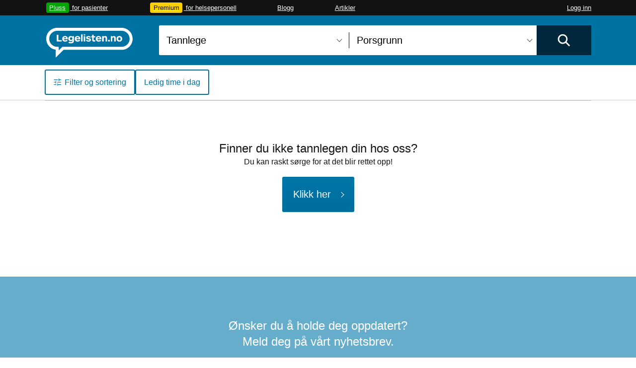

--- FILE ---
content_type: text/html; charset=utf-8
request_url: https://www.legelisten.no/tannleger/Vestfold%20og%20Telemark/Porsgrunn
body_size: 32385
content:
<!DOCTYPE html>
<html lang="nb">
<head>
  <title>Tannleger i Porsgrunn</title>
<meta name="description" content="Anbefalte tannleger i Porsgrunn. Brukervurderinger, autorisasjon, kvalifikasjoner, kontaktinfo, ev. advarsler fra Helsetilsynet. Finn din neste tannlege her." />

  <meta charset="utf-8">
<script type="text/javascript">window.NREUM||(NREUM={});NREUM.info={"beacon":"bam.nr-data.net","errorBeacon":"bam.nr-data.net","licenseKey":"a014405a98","applicationID":"459021","transactionName":"AhVfTRYKCl0GQk1DByAIUlFLFgNQEVMK","queueTime":1,"applicationTime":83,"agent":""}</script>
<script type="text/javascript">(window.NREUM||(NREUM={})).init={ajax:{deny_list:["bam.nr-data.net"]},feature_flags:["soft_nav"]};(window.NREUM||(NREUM={})).loader_config={xpid:"UQMDWFBADAYJVFNT",licenseKey:"a014405a98",applicationID:"459021",browserID:"459059"};;/*! For license information please see nr-loader-full-1.308.0.min.js.LICENSE.txt */
(()=>{var e,t,r={384:(e,t,r)=>{"use strict";r.d(t,{NT:()=>a,US:()=>u,Zm:()=>o,bQ:()=>d,dV:()=>c,pV:()=>l});var n=r(6154),i=r(1863),s=r(1910);const a={beacon:"bam.nr-data.net",errorBeacon:"bam.nr-data.net"};function o(){return n.gm.NREUM||(n.gm.NREUM={}),void 0===n.gm.newrelic&&(n.gm.newrelic=n.gm.NREUM),n.gm.NREUM}function c(){let e=o();return e.o||(e.o={ST:n.gm.setTimeout,SI:n.gm.setImmediate||n.gm.setInterval,CT:n.gm.clearTimeout,XHR:n.gm.XMLHttpRequest,REQ:n.gm.Request,EV:n.gm.Event,PR:n.gm.Promise,MO:n.gm.MutationObserver,FETCH:n.gm.fetch,WS:n.gm.WebSocket},(0,s.i)(...Object.values(e.o))),e}function d(e,t){let r=o();r.initializedAgents??={},t.initializedAt={ms:(0,i.t)(),date:new Date},r.initializedAgents[e]=t}function u(e,t){o()[e]=t}function l(){return function(){let e=o();const t=e.info||{};e.info={beacon:a.beacon,errorBeacon:a.errorBeacon,...t}}(),function(){let e=o();const t=e.init||{};e.init={...t}}(),c(),function(){let e=o();const t=e.loader_config||{};e.loader_config={...t}}(),o()}},782:(e,t,r)=>{"use strict";r.d(t,{T:()=>n});const n=r(860).K7.pageViewTiming},860:(e,t,r)=>{"use strict";r.d(t,{$J:()=>u,K7:()=>c,P3:()=>d,XX:()=>i,Yy:()=>o,df:()=>s,qY:()=>n,v4:()=>a});const n="events",i="jserrors",s="browser/blobs",a="rum",o="browser/logs",c={ajax:"ajax",genericEvents:"generic_events",jserrors:i,logging:"logging",metrics:"metrics",pageAction:"page_action",pageViewEvent:"page_view_event",pageViewTiming:"page_view_timing",sessionReplay:"session_replay",sessionTrace:"session_trace",softNav:"soft_navigations",spa:"spa"},d={[c.pageViewEvent]:1,[c.pageViewTiming]:2,[c.metrics]:3,[c.jserrors]:4,[c.spa]:5,[c.ajax]:6,[c.sessionTrace]:7,[c.softNav]:8,[c.sessionReplay]:9,[c.logging]:10,[c.genericEvents]:11},u={[c.pageViewEvent]:a,[c.pageViewTiming]:n,[c.ajax]:n,[c.spa]:n,[c.softNav]:n,[c.metrics]:i,[c.jserrors]:i,[c.sessionTrace]:s,[c.sessionReplay]:s,[c.logging]:o,[c.genericEvents]:"ins"}},944:(e,t,r)=>{"use strict";r.d(t,{R:()=>i});var n=r(3241);function i(e,t){"function"==typeof console.debug&&(console.debug("New Relic Warning: https://github.com/newrelic/newrelic-browser-agent/blob/main/docs/warning-codes.md#".concat(e),t),(0,n.W)({agentIdentifier:null,drained:null,type:"data",name:"warn",feature:"warn",data:{code:e,secondary:t}}))}},993:(e,t,r)=>{"use strict";r.d(t,{A$:()=>s,ET:()=>a,TZ:()=>o,p_:()=>i});var n=r(860);const i={ERROR:"ERROR",WARN:"WARN",INFO:"INFO",DEBUG:"DEBUG",TRACE:"TRACE"},s={OFF:0,ERROR:1,WARN:2,INFO:3,DEBUG:4,TRACE:5},a="log",o=n.K7.logging},1541:(e,t,r)=>{"use strict";r.d(t,{U:()=>i,f:()=>n});const n={MFE:"MFE",BA:"BA"};function i(e,t){if(2!==t?.harvestEndpointVersion)return{};const r=t.agentRef.runtime.appMetadata.agents[0].entityGuid;return e?{"source.id":e.id,"source.name":e.name,"source.type":e.type,"parent.id":e.parent?.id||r,"parent.type":e.parent?.type||n.BA}:{"entity.guid":r,appId:t.agentRef.info.applicationID}}},1687:(e,t,r)=>{"use strict";r.d(t,{Ak:()=>d,Ze:()=>h,x3:()=>u});var n=r(3241),i=r(7836),s=r(3606),a=r(860),o=r(2646);const c={};function d(e,t){const r={staged:!1,priority:a.P3[t]||0};l(e),c[e].get(t)||c[e].set(t,r)}function u(e,t){e&&c[e]&&(c[e].get(t)&&c[e].delete(t),p(e,t,!1),c[e].size&&f(e))}function l(e){if(!e)throw new Error("agentIdentifier required");c[e]||(c[e]=new Map)}function h(e="",t="feature",r=!1){if(l(e),!e||!c[e].get(t)||r)return p(e,t);c[e].get(t).staged=!0,f(e)}function f(e){const t=Array.from(c[e]);t.every(([e,t])=>t.staged)&&(t.sort((e,t)=>e[1].priority-t[1].priority),t.forEach(([t])=>{c[e].delete(t),p(e,t)}))}function p(e,t,r=!0){const a=e?i.ee.get(e):i.ee,c=s.i.handlers;if(!a.aborted&&a.backlog&&c){if((0,n.W)({agentIdentifier:e,type:"lifecycle",name:"drain",feature:t}),r){const e=a.backlog[t],r=c[t];if(r){for(let t=0;e&&t<e.length;++t)g(e[t],r);Object.entries(r).forEach(([e,t])=>{Object.values(t||{}).forEach(t=>{t[0]?.on&&t[0]?.context()instanceof o.y&&t[0].on(e,t[1])})})}}a.isolatedBacklog||delete c[t],a.backlog[t]=null,a.emit("drain-"+t,[])}}function g(e,t){var r=e[1];Object.values(t[r]||{}).forEach(t=>{var r=e[0];if(t[0]===r){var n=t[1],i=e[3],s=e[2];n.apply(i,s)}})}},1738:(e,t,r)=>{"use strict";r.d(t,{U:()=>f,Y:()=>h});var n=r(3241),i=r(9908),s=r(1863),a=r(944),o=r(5701),c=r(3969),d=r(8362),u=r(860),l=r(4261);function h(e,t,r,s){const h=s||r;!h||h[e]&&h[e]!==d.d.prototype[e]||(h[e]=function(){(0,i.p)(c.xV,["API/"+e+"/called"],void 0,u.K7.metrics,r.ee),(0,n.W)({agentIdentifier:r.agentIdentifier,drained:!!o.B?.[r.agentIdentifier],type:"data",name:"api",feature:l.Pl+e,data:{}});try{return t.apply(this,arguments)}catch(e){(0,a.R)(23,e)}})}function f(e,t,r,n,a){const o=e.info;null===r?delete o.jsAttributes[t]:o.jsAttributes[t]=r,(a||null===r)&&(0,i.p)(l.Pl+n,[(0,s.t)(),t,r],void 0,"session",e.ee)}},1741:(e,t,r)=>{"use strict";r.d(t,{W:()=>s});var n=r(944),i=r(4261);class s{#e(e,...t){if(this[e]!==s.prototype[e])return this[e](...t);(0,n.R)(35,e)}addPageAction(e,t){return this.#e(i.hG,e,t)}register(e){return this.#e(i.eY,e)}recordCustomEvent(e,t){return this.#e(i.fF,e,t)}setPageViewName(e,t){return this.#e(i.Fw,e,t)}setCustomAttribute(e,t,r){return this.#e(i.cD,e,t,r)}noticeError(e,t){return this.#e(i.o5,e,t)}setUserId(e,t=!1){return this.#e(i.Dl,e,t)}setApplicationVersion(e){return this.#e(i.nb,e)}setErrorHandler(e){return this.#e(i.bt,e)}addRelease(e,t){return this.#e(i.k6,e,t)}log(e,t){return this.#e(i.$9,e,t)}start(){return this.#e(i.d3)}finished(e){return this.#e(i.BL,e)}recordReplay(){return this.#e(i.CH)}pauseReplay(){return this.#e(i.Tb)}addToTrace(e){return this.#e(i.U2,e)}setCurrentRouteName(e){return this.#e(i.PA,e)}interaction(e){return this.#e(i.dT,e)}wrapLogger(e,t,r){return this.#e(i.Wb,e,t,r)}measure(e,t){return this.#e(i.V1,e,t)}consent(e){return this.#e(i.Pv,e)}}},1863:(e,t,r)=>{"use strict";function n(){return Math.floor(performance.now())}r.d(t,{t:()=>n})},1910:(e,t,r)=>{"use strict";r.d(t,{i:()=>s});var n=r(944);const i=new Map;function s(...e){return e.every(e=>{if(i.has(e))return i.get(e);const t="function"==typeof e?e.toString():"",r=t.includes("[native code]"),s=t.includes("nrWrapper");return r||s||(0,n.R)(64,e?.name||t),i.set(e,r),r})}},2555:(e,t,r)=>{"use strict";r.d(t,{D:()=>o,f:()=>a});var n=r(384),i=r(8122);const s={beacon:n.NT.beacon,errorBeacon:n.NT.errorBeacon,licenseKey:void 0,applicationID:void 0,sa:void 0,queueTime:void 0,applicationTime:void 0,ttGuid:void 0,user:void 0,account:void 0,product:void 0,extra:void 0,jsAttributes:{},userAttributes:void 0,atts:void 0,transactionName:void 0,tNamePlain:void 0};function a(e){try{return!!e.licenseKey&&!!e.errorBeacon&&!!e.applicationID}catch(e){return!1}}const o=e=>(0,i.a)(e,s)},2614:(e,t,r)=>{"use strict";r.d(t,{BB:()=>a,H3:()=>n,g:()=>d,iL:()=>c,tS:()=>o,uh:()=>i,wk:()=>s});const n="NRBA",i="SESSION",s=144e5,a=18e5,o={STARTED:"session-started",PAUSE:"session-pause",RESET:"session-reset",RESUME:"session-resume",UPDATE:"session-update"},c={SAME_TAB:"same-tab",CROSS_TAB:"cross-tab"},d={OFF:0,FULL:1,ERROR:2}},2646:(e,t,r)=>{"use strict";r.d(t,{y:()=>n});class n{constructor(e){this.contextId=e}}},2843:(e,t,r)=>{"use strict";r.d(t,{G:()=>s,u:()=>i});var n=r(3878);function i(e,t=!1,r,i){(0,n.DD)("visibilitychange",function(){if(t)return void("hidden"===document.visibilityState&&e());e(document.visibilityState)},r,i)}function s(e,t,r){(0,n.sp)("pagehide",e,t,r)}},3241:(e,t,r)=>{"use strict";r.d(t,{W:()=>s});var n=r(6154);const i="newrelic";function s(e={}){try{n.gm.dispatchEvent(new CustomEvent(i,{detail:e}))}catch(e){}}},3304:(e,t,r)=>{"use strict";r.d(t,{A:()=>s});var n=r(7836);const i=()=>{const e=new WeakSet;return(t,r)=>{if("object"==typeof r&&null!==r){if(e.has(r))return;e.add(r)}return r}};function s(e){try{return JSON.stringify(e,i())??""}catch(e){try{n.ee.emit("internal-error",[e])}catch(e){}return""}}},3333:(e,t,r)=>{"use strict";r.d(t,{$v:()=>u,TZ:()=>n,Xh:()=>c,Zp:()=>i,kd:()=>d,mq:()=>o,nf:()=>a,qN:()=>s});const n=r(860).K7.genericEvents,i=["auxclick","click","copy","keydown","paste","scrollend"],s=["focus","blur"],a=4,o=1e3,c=2e3,d=["PageAction","UserAction","BrowserPerformance"],u={RESOURCES:"experimental.resources",REGISTER:"register"}},3434:(e,t,r)=>{"use strict";r.d(t,{Jt:()=>s,YM:()=>d});var n=r(7836),i=r(5607);const s="nr@original:".concat(i.W),a=50;var o=Object.prototype.hasOwnProperty,c=!1;function d(e,t){return e||(e=n.ee),r.inPlace=function(e,t,n,i,s){n||(n="");const a="-"===n.charAt(0);for(let o=0;o<t.length;o++){const c=t[o],d=e[c];l(d)||(e[c]=r(d,a?c+n:n,i,c,s))}},r.flag=s,r;function r(t,r,n,c,d){return l(t)?t:(r||(r=""),nrWrapper[s]=t,function(e,t,r){if(Object.defineProperty&&Object.keys)try{return Object.keys(e).forEach(function(r){Object.defineProperty(t,r,{get:function(){return e[r]},set:function(t){return e[r]=t,t}})}),t}catch(e){u([e],r)}for(var n in e)o.call(e,n)&&(t[n]=e[n])}(t,nrWrapper,e),nrWrapper);function nrWrapper(){var s,o,l,h;let f;try{o=this,s=[...arguments],l="function"==typeof n?n(s,o):n||{}}catch(t){u([t,"",[s,o,c],l],e)}i(r+"start",[s,o,c],l,d);const p=performance.now();let g;try{return h=t.apply(o,s),g=performance.now(),h}catch(e){throw g=performance.now(),i(r+"err",[s,o,e],l,d),f=e,f}finally{const e=g-p,t={start:p,end:g,duration:e,isLongTask:e>=a,methodName:c,thrownError:f};t.isLongTask&&i("long-task",[t,o],l,d),i(r+"end",[s,o,h],l,d)}}}function i(r,n,i,s){if(!c||t){var a=c;c=!0;try{e.emit(r,n,i,t,s)}catch(t){u([t,r,n,i],e)}c=a}}}function u(e,t){t||(t=n.ee);try{t.emit("internal-error",e)}catch(e){}}function l(e){return!(e&&"function"==typeof e&&e.apply&&!e[s])}},3606:(e,t,r)=>{"use strict";r.d(t,{i:()=>s});var n=r(9908);s.on=a;var i=s.handlers={};function s(e,t,r,s){a(s||n.d,i,e,t,r)}function a(e,t,r,i,s){s||(s="feature"),e||(e=n.d);var a=t[s]=t[s]||{};(a[r]=a[r]||[]).push([e,i])}},3738:(e,t,r)=>{"use strict";r.d(t,{He:()=>i,Kp:()=>o,Lc:()=>d,Rz:()=>u,TZ:()=>n,bD:()=>s,d3:()=>a,jx:()=>l,sl:()=>h,uP:()=>c});const n=r(860).K7.sessionTrace,i="bstResource",s="resource",a="-start",o="-end",c="fn"+a,d="fn"+o,u="pushState",l=1e3,h=3e4},3785:(e,t,r)=>{"use strict";r.d(t,{R:()=>c,b:()=>d});var n=r(9908),i=r(1863),s=r(860),a=r(3969),o=r(993);function c(e,t,r={},c=o.p_.INFO,d=!0,u,l=(0,i.t)()){(0,n.p)(a.xV,["API/logging/".concat(c.toLowerCase(),"/called")],void 0,s.K7.metrics,e),(0,n.p)(o.ET,[l,t,r,c,d,u],void 0,s.K7.logging,e)}function d(e){return"string"==typeof e&&Object.values(o.p_).some(t=>t===e.toUpperCase().trim())}},3878:(e,t,r)=>{"use strict";function n(e,t){return{capture:e,passive:!1,signal:t}}function i(e,t,r=!1,i){window.addEventListener(e,t,n(r,i))}function s(e,t,r=!1,i){document.addEventListener(e,t,n(r,i))}r.d(t,{DD:()=>s,jT:()=>n,sp:()=>i})},3969:(e,t,r)=>{"use strict";r.d(t,{TZ:()=>n,XG:()=>o,rs:()=>i,xV:()=>a,z_:()=>s});const n=r(860).K7.metrics,i="sm",s="cm",a="storeSupportabilityMetrics",o="storeEventMetrics"},4234:(e,t,r)=>{"use strict";r.d(t,{W:()=>s});var n=r(7836),i=r(1687);class s{constructor(e,t){this.agentIdentifier=e,this.ee=n.ee.get(e),this.featureName=t,this.blocked=!1}deregisterDrain(){(0,i.x3)(this.agentIdentifier,this.featureName)}}},4261:(e,t,r)=>{"use strict";r.d(t,{$9:()=>d,BL:()=>o,CH:()=>f,Dl:()=>w,Fw:()=>y,PA:()=>m,Pl:()=>n,Pv:()=>T,Tb:()=>l,U2:()=>s,V1:()=>E,Wb:()=>x,bt:()=>b,cD:()=>v,d3:()=>R,dT:()=>c,eY:()=>p,fF:()=>h,hG:()=>i,k6:()=>a,nb:()=>g,o5:()=>u});const n="api-",i="addPageAction",s="addToTrace",a="addRelease",o="finished",c="interaction",d="log",u="noticeError",l="pauseReplay",h="recordCustomEvent",f="recordReplay",p="register",g="setApplicationVersion",m="setCurrentRouteName",v="setCustomAttribute",b="setErrorHandler",y="setPageViewName",w="setUserId",R="start",x="wrapLogger",E="measure",T="consent"},5205:(e,t,r)=>{"use strict";r.d(t,{j:()=>S});var n=r(384),i=r(1741);var s=r(2555),a=r(3333);const o=e=>{if(!e||"string"!=typeof e)return!1;try{document.createDocumentFragment().querySelector(e)}catch{return!1}return!0};var c=r(2614),d=r(944),u=r(8122);const l="[data-nr-mask]",h=e=>(0,u.a)(e,(()=>{const e={feature_flags:[],experimental:{allow_registered_children:!1,resources:!1},mask_selector:"*",block_selector:"[data-nr-block]",mask_input_options:{color:!1,date:!1,"datetime-local":!1,email:!1,month:!1,number:!1,range:!1,search:!1,tel:!1,text:!1,time:!1,url:!1,week:!1,textarea:!1,select:!1,password:!0}};return{ajax:{deny_list:void 0,block_internal:!0,enabled:!0,autoStart:!0},api:{get allow_registered_children(){return e.feature_flags.includes(a.$v.REGISTER)||e.experimental.allow_registered_children},set allow_registered_children(t){e.experimental.allow_registered_children=t},duplicate_registered_data:!1},browser_consent_mode:{enabled:!1},distributed_tracing:{enabled:void 0,exclude_newrelic_header:void 0,cors_use_newrelic_header:void 0,cors_use_tracecontext_headers:void 0,allowed_origins:void 0},get feature_flags(){return e.feature_flags},set feature_flags(t){e.feature_flags=t},generic_events:{enabled:!0,autoStart:!0},harvest:{interval:30},jserrors:{enabled:!0,autoStart:!0},logging:{enabled:!0,autoStart:!0},metrics:{enabled:!0,autoStart:!0},obfuscate:void 0,page_action:{enabled:!0},page_view_event:{enabled:!0,autoStart:!0},page_view_timing:{enabled:!0,autoStart:!0},performance:{capture_marks:!1,capture_measures:!1,capture_detail:!0,resources:{get enabled(){return e.feature_flags.includes(a.$v.RESOURCES)||e.experimental.resources},set enabled(t){e.experimental.resources=t},asset_types:[],first_party_domains:[],ignore_newrelic:!0}},privacy:{cookies_enabled:!0},proxy:{assets:void 0,beacon:void 0},session:{expiresMs:c.wk,inactiveMs:c.BB},session_replay:{autoStart:!0,enabled:!1,preload:!1,sampling_rate:10,error_sampling_rate:100,collect_fonts:!1,inline_images:!1,fix_stylesheets:!0,mask_all_inputs:!0,get mask_text_selector(){return e.mask_selector},set mask_text_selector(t){o(t)?e.mask_selector="".concat(t,",").concat(l):""===t||null===t?e.mask_selector=l:(0,d.R)(5,t)},get block_class(){return"nr-block"},get ignore_class(){return"nr-ignore"},get mask_text_class(){return"nr-mask"},get block_selector(){return e.block_selector},set block_selector(t){o(t)?e.block_selector+=",".concat(t):""!==t&&(0,d.R)(6,t)},get mask_input_options(){return e.mask_input_options},set mask_input_options(t){t&&"object"==typeof t?e.mask_input_options={...t,password:!0}:(0,d.R)(7,t)}},session_trace:{enabled:!0,autoStart:!0},soft_navigations:{enabled:!0,autoStart:!0},spa:{enabled:!0,autoStart:!0},ssl:void 0,user_actions:{enabled:!0,elementAttributes:["id","className","tagName","type"]}}})());var f=r(6154),p=r(9324);let g=0;const m={buildEnv:p.F3,distMethod:p.Xs,version:p.xv,originTime:f.WN},v={consented:!1},b={appMetadata:{},get consented(){return this.session?.state?.consent||v.consented},set consented(e){v.consented=e},customTransaction:void 0,denyList:void 0,disabled:!1,harvester:void 0,isolatedBacklog:!1,isRecording:!1,loaderType:void 0,maxBytes:3e4,obfuscator:void 0,onerror:void 0,ptid:void 0,releaseIds:{},session:void 0,timeKeeper:void 0,registeredEntities:[],jsAttributesMetadata:{bytes:0},get harvestCount(){return++g}},y=e=>{const t=(0,u.a)(e,b),r=Object.keys(m).reduce((e,t)=>(e[t]={value:m[t],writable:!1,configurable:!0,enumerable:!0},e),{});return Object.defineProperties(t,r)};var w=r(5701);const R=e=>{const t=e.startsWith("http");e+="/",r.p=t?e:"https://"+e};var x=r(7836),E=r(3241);const T={accountID:void 0,trustKey:void 0,agentID:void 0,licenseKey:void 0,applicationID:void 0,xpid:void 0},A=e=>(0,u.a)(e,T),_=new Set;function S(e,t={},r,a){let{init:o,info:c,loader_config:d,runtime:u={},exposed:l=!0}=t;if(!c){const e=(0,n.pV)();o=e.init,c=e.info,d=e.loader_config}e.init=h(o||{}),e.loader_config=A(d||{}),c.jsAttributes??={},f.bv&&(c.jsAttributes.isWorker=!0),e.info=(0,s.D)(c);const p=e.init,g=[c.beacon,c.errorBeacon];_.has(e.agentIdentifier)||(p.proxy.assets&&(R(p.proxy.assets),g.push(p.proxy.assets)),p.proxy.beacon&&g.push(p.proxy.beacon),e.beacons=[...g],function(e){const t=(0,n.pV)();Object.getOwnPropertyNames(i.W.prototype).forEach(r=>{const n=i.W.prototype[r];if("function"!=typeof n||"constructor"===n)return;let s=t[r];e[r]&&!1!==e.exposed&&"micro-agent"!==e.runtime?.loaderType&&(t[r]=(...t)=>{const n=e[r](...t);return s?s(...t):n})})}(e),(0,n.US)("activatedFeatures",w.B)),u.denyList=[...p.ajax.deny_list||[],...p.ajax.block_internal?g:[]],u.ptid=e.agentIdentifier,u.loaderType=r,e.runtime=y(u),_.has(e.agentIdentifier)||(e.ee=x.ee.get(e.agentIdentifier),e.exposed=l,(0,E.W)({agentIdentifier:e.agentIdentifier,drained:!!w.B?.[e.agentIdentifier],type:"lifecycle",name:"initialize",feature:void 0,data:e.config})),_.add(e.agentIdentifier)}},5270:(e,t,r)=>{"use strict";r.d(t,{Aw:()=>a,SR:()=>s,rF:()=>o});var n=r(384),i=r(7767);function s(e){return!!(0,n.dV)().o.MO&&(0,i.V)(e)&&!0===e?.session_trace.enabled}function a(e){return!0===e?.session_replay.preload&&s(e)}function o(e,t){try{if("string"==typeof t?.type){if("password"===t.type.toLowerCase())return"*".repeat(e?.length||0);if(void 0!==t?.dataset?.nrUnmask||t?.classList?.contains("nr-unmask"))return e}}catch(e){}return"string"==typeof e?e.replace(/[\S]/g,"*"):"*".repeat(e?.length||0)}},5289:(e,t,r)=>{"use strict";r.d(t,{GG:()=>a,Qr:()=>c,sB:()=>o});var n=r(3878),i=r(6389);function s(){return"undefined"==typeof document||"complete"===document.readyState}function a(e,t){if(s())return e();const r=(0,i.J)(e),a=setInterval(()=>{s()&&(clearInterval(a),r())},500);(0,n.sp)("load",r,t)}function o(e){if(s())return e();(0,n.DD)("DOMContentLoaded",e)}function c(e){if(s())return e();(0,n.sp)("popstate",e)}},5607:(e,t,r)=>{"use strict";r.d(t,{W:()=>n});const n=(0,r(9566).bz)()},5701:(e,t,r)=>{"use strict";r.d(t,{B:()=>s,t:()=>a});var n=r(3241);const i=new Set,s={};function a(e,t){const r=t.agentIdentifier;s[r]??={},e&&"object"==typeof e&&(i.has(r)||(t.ee.emit("rumresp",[e]),s[r]=e,i.add(r),(0,n.W)({agentIdentifier:r,loaded:!0,drained:!0,type:"lifecycle",name:"load",feature:void 0,data:e})))}},6154:(e,t,r)=>{"use strict";r.d(t,{OF:()=>d,RI:()=>i,WN:()=>h,bv:()=>s,eN:()=>f,gm:()=>a,lR:()=>l,m:()=>c,mw:()=>o,sb:()=>u});var n=r(1863);const i="undefined"!=typeof window&&!!window.document,s="undefined"!=typeof WorkerGlobalScope&&("undefined"!=typeof self&&self instanceof WorkerGlobalScope&&self.navigator instanceof WorkerNavigator||"undefined"!=typeof globalThis&&globalThis instanceof WorkerGlobalScope&&globalThis.navigator instanceof WorkerNavigator),a=i?window:"undefined"!=typeof WorkerGlobalScope&&("undefined"!=typeof self&&self instanceof WorkerGlobalScope&&self||"undefined"!=typeof globalThis&&globalThis instanceof WorkerGlobalScope&&globalThis),o=Boolean("hidden"===a?.document?.visibilityState),c=""+a?.location,d=/iPad|iPhone|iPod/.test(a.navigator?.userAgent),u=d&&"undefined"==typeof SharedWorker,l=(()=>{const e=a.navigator?.userAgent?.match(/Firefox[/\s](\d+\.\d+)/);return Array.isArray(e)&&e.length>=2?+e[1]:0})(),h=Date.now()-(0,n.t)(),f=()=>"undefined"!=typeof PerformanceNavigationTiming&&a?.performance?.getEntriesByType("navigation")?.[0]?.responseStart},6344:(e,t,r)=>{"use strict";r.d(t,{BB:()=>u,Qb:()=>l,TZ:()=>i,Ug:()=>a,Vh:()=>s,_s:()=>o,bc:()=>d,yP:()=>c});var n=r(2614);const i=r(860).K7.sessionReplay,s="errorDuringReplay",a=.12,o={DomContentLoaded:0,Load:1,FullSnapshot:2,IncrementalSnapshot:3,Meta:4,Custom:5},c={[n.g.ERROR]:15e3,[n.g.FULL]:3e5,[n.g.OFF]:0},d={RESET:{message:"Session was reset",sm:"Reset"},IMPORT:{message:"Recorder failed to import",sm:"Import"},TOO_MANY:{message:"429: Too Many Requests",sm:"Too-Many"},TOO_BIG:{message:"Payload was too large",sm:"Too-Big"},CROSS_TAB:{message:"Session Entity was set to OFF on another tab",sm:"Cross-Tab"},ENTITLEMENTS:{message:"Session Replay is not allowed and will not be started",sm:"Entitlement"}},u=5e3,l={API:"api",RESUME:"resume",SWITCH_TO_FULL:"switchToFull",INITIALIZE:"initialize",PRELOAD:"preload"}},6389:(e,t,r)=>{"use strict";function n(e,t=500,r={}){const n=r?.leading||!1;let i;return(...r)=>{n&&void 0===i&&(e.apply(this,r),i=setTimeout(()=>{i=clearTimeout(i)},t)),n||(clearTimeout(i),i=setTimeout(()=>{e.apply(this,r)},t))}}function i(e){let t=!1;return(...r)=>{t||(t=!0,e.apply(this,r))}}r.d(t,{J:()=>i,s:()=>n})},6630:(e,t,r)=>{"use strict";r.d(t,{T:()=>n});const n=r(860).K7.pageViewEvent},6774:(e,t,r)=>{"use strict";r.d(t,{T:()=>n});const n=r(860).K7.jserrors},7295:(e,t,r)=>{"use strict";r.d(t,{Xv:()=>a,gX:()=>i,iW:()=>s});var n=[];function i(e){if(!e||s(e))return!1;if(0===n.length)return!0;if("*"===n[0].hostname)return!1;for(var t=0;t<n.length;t++){var r=n[t];if(r.hostname.test(e.hostname)&&r.pathname.test(e.pathname))return!1}return!0}function s(e){return void 0===e.hostname}function a(e){if(n=[],e&&e.length)for(var t=0;t<e.length;t++){let r=e[t];if(!r)continue;if("*"===r)return void(n=[{hostname:"*"}]);0===r.indexOf("http://")?r=r.substring(7):0===r.indexOf("https://")&&(r=r.substring(8));const i=r.indexOf("/");let s,a;i>0?(s=r.substring(0,i),a=r.substring(i)):(s=r,a="*");let[c]=s.split(":");n.push({hostname:o(c),pathname:o(a,!0)})}}function o(e,t=!1){const r=e.replace(/[.+?^${}()|[\]\\]/g,e=>"\\"+e).replace(/\*/g,".*?");return new RegExp((t?"^":"")+r+"$")}},7485:(e,t,r)=>{"use strict";r.d(t,{D:()=>i});var n=r(6154);function i(e){if(0===(e||"").indexOf("data:"))return{protocol:"data"};try{const t=new URL(e,location.href),r={port:t.port,hostname:t.hostname,pathname:t.pathname,search:t.search,protocol:t.protocol.slice(0,t.protocol.indexOf(":")),sameOrigin:t.protocol===n.gm?.location?.protocol&&t.host===n.gm?.location?.host};return r.port&&""!==r.port||("http:"===t.protocol&&(r.port="80"),"https:"===t.protocol&&(r.port="443")),r.pathname&&""!==r.pathname?r.pathname.startsWith("/")||(r.pathname="/".concat(r.pathname)):r.pathname="/",r}catch(e){return{}}}},7699:(e,t,r)=>{"use strict";r.d(t,{It:()=>s,KC:()=>o,No:()=>i,qh:()=>a});var n=r(860);const i=16e3,s=1e6,a="SESSION_ERROR",o={[n.K7.logging]:!0,[n.K7.genericEvents]:!1,[n.K7.jserrors]:!1,[n.K7.ajax]:!1}},7767:(e,t,r)=>{"use strict";r.d(t,{V:()=>i});var n=r(6154);const i=e=>n.RI&&!0===e?.privacy.cookies_enabled},7836:(e,t,r)=>{"use strict";r.d(t,{P:()=>o,ee:()=>c});var n=r(384),i=r(8990),s=r(2646),a=r(5607);const o="nr@context:".concat(a.W),c=function e(t,r){var n={},a={},u={},l=!1;try{l=16===r.length&&d.initializedAgents?.[r]?.runtime.isolatedBacklog}catch(e){}var h={on:p,addEventListener:p,removeEventListener:function(e,t){var r=n[e];if(!r)return;for(var i=0;i<r.length;i++)r[i]===t&&r.splice(i,1)},emit:function(e,r,n,i,s){!1!==s&&(s=!0);if(c.aborted&&!i)return;t&&s&&t.emit(e,r,n);var o=f(n);g(e).forEach(e=>{e.apply(o,r)});var d=v()[a[e]];d&&d.push([h,e,r,o]);return o},get:m,listeners:g,context:f,buffer:function(e,t){const r=v();if(t=t||"feature",h.aborted)return;Object.entries(e||{}).forEach(([e,n])=>{a[n]=t,t in r||(r[t]=[])})},abort:function(){h._aborted=!0,Object.keys(h.backlog).forEach(e=>{delete h.backlog[e]})},isBuffering:function(e){return!!v()[a[e]]},debugId:r,backlog:l?{}:t&&"object"==typeof t.backlog?t.backlog:{},isolatedBacklog:l};return Object.defineProperty(h,"aborted",{get:()=>{let e=h._aborted||!1;return e||(t&&(e=t.aborted),e)}}),h;function f(e){return e&&e instanceof s.y?e:e?(0,i.I)(e,o,()=>new s.y(o)):new s.y(o)}function p(e,t){n[e]=g(e).concat(t)}function g(e){return n[e]||[]}function m(t){return u[t]=u[t]||e(h,t)}function v(){return h.backlog}}(void 0,"globalEE"),d=(0,n.Zm)();d.ee||(d.ee=c)},8122:(e,t,r)=>{"use strict";r.d(t,{a:()=>i});var n=r(944);function i(e,t){try{if(!e||"object"!=typeof e)return(0,n.R)(3);if(!t||"object"!=typeof t)return(0,n.R)(4);const r=Object.create(Object.getPrototypeOf(t),Object.getOwnPropertyDescriptors(t)),s=0===Object.keys(r).length?e:r;for(let a in s)if(void 0!==e[a])try{if(null===e[a]){r[a]=null;continue}Array.isArray(e[a])&&Array.isArray(t[a])?r[a]=Array.from(new Set([...e[a],...t[a]])):"object"==typeof e[a]&&"object"==typeof t[a]?r[a]=i(e[a],t[a]):r[a]=e[a]}catch(e){r[a]||(0,n.R)(1,e)}return r}catch(e){(0,n.R)(2,e)}}},8139:(e,t,r)=>{"use strict";r.d(t,{u:()=>h});var n=r(7836),i=r(3434),s=r(8990),a=r(6154);const o={},c=a.gm.XMLHttpRequest,d="addEventListener",u="removeEventListener",l="nr@wrapped:".concat(n.P);function h(e){var t=function(e){return(e||n.ee).get("events")}(e);if(o[t.debugId]++)return t;o[t.debugId]=1;var r=(0,i.YM)(t,!0);function h(e){r.inPlace(e,[d,u],"-",p)}function p(e,t){return e[1]}return"getPrototypeOf"in Object&&(a.RI&&f(document,h),c&&f(c.prototype,h),f(a.gm,h)),t.on(d+"-start",function(e,t){var n=e[1];if(null!==n&&("function"==typeof n||"object"==typeof n)&&"newrelic"!==e[0]){var i=(0,s.I)(n,l,function(){var e={object:function(){if("function"!=typeof n.handleEvent)return;return n.handleEvent.apply(n,arguments)},function:n}[typeof n];return e?r(e,"fn-",null,e.name||"anonymous"):n});this.wrapped=e[1]=i}}),t.on(u+"-start",function(e){e[1]=this.wrapped||e[1]}),t}function f(e,t,...r){let n=e;for(;"object"==typeof n&&!Object.prototype.hasOwnProperty.call(n,d);)n=Object.getPrototypeOf(n);n&&t(n,...r)}},8362:(e,t,r)=>{"use strict";r.d(t,{d:()=>s});var n=r(9566),i=r(1741);class s extends i.W{agentIdentifier=(0,n.LA)(16)}},8374:(e,t,r)=>{r.nc=(()=>{try{return document?.currentScript?.nonce}catch(e){}return""})()},8990:(e,t,r)=>{"use strict";r.d(t,{I:()=>i});var n=Object.prototype.hasOwnProperty;function i(e,t,r){if(n.call(e,t))return e[t];var i=r();if(Object.defineProperty&&Object.keys)try{return Object.defineProperty(e,t,{value:i,writable:!0,enumerable:!1}),i}catch(e){}return e[t]=i,i}},9119:(e,t,r)=>{"use strict";r.d(t,{L:()=>s});var n=/([^?#]*)[^#]*(#[^?]*|$).*/,i=/([^?#]*)().*/;function s(e,t){return e?e.replace(t?n:i,"$1$2"):e}},9300:(e,t,r)=>{"use strict";r.d(t,{T:()=>n});const n=r(860).K7.ajax},9324:(e,t,r)=>{"use strict";r.d(t,{AJ:()=>a,F3:()=>i,Xs:()=>s,Yq:()=>o,xv:()=>n});const n="1.308.0",i="PROD",s="CDN",a="@newrelic/rrweb",o="1.0.1"},9566:(e,t,r)=>{"use strict";r.d(t,{LA:()=>o,ZF:()=>c,bz:()=>a,el:()=>d});var n=r(6154);const i="xxxxxxxx-xxxx-4xxx-yxxx-xxxxxxxxxxxx";function s(e,t){return e?15&e[t]:16*Math.random()|0}function a(){const e=n.gm?.crypto||n.gm?.msCrypto;let t,r=0;return e&&e.getRandomValues&&(t=e.getRandomValues(new Uint8Array(30))),i.split("").map(e=>"x"===e?s(t,r++).toString(16):"y"===e?(3&s()|8).toString(16):e).join("")}function o(e){const t=n.gm?.crypto||n.gm?.msCrypto;let r,i=0;t&&t.getRandomValues&&(r=t.getRandomValues(new Uint8Array(e)));const a=[];for(var o=0;o<e;o++)a.push(s(r,i++).toString(16));return a.join("")}function c(){return o(16)}function d(){return o(32)}},9908:(e,t,r)=>{"use strict";r.d(t,{d:()=>n,p:()=>i});var n=r(7836).ee.get("handle");function i(e,t,r,i,s){s?(s.buffer([e],i),s.emit(e,t,r)):(n.buffer([e],i),n.emit(e,t,r))}}},n={};function i(e){var t=n[e];if(void 0!==t)return t.exports;var s=n[e]={exports:{}};return r[e](s,s.exports,i),s.exports}i.m=r,i.d=(e,t)=>{for(var r in t)i.o(t,r)&&!i.o(e,r)&&Object.defineProperty(e,r,{enumerable:!0,get:t[r]})},i.f={},i.e=e=>Promise.all(Object.keys(i.f).reduce((t,r)=>(i.f[r](e,t),t),[])),i.u=e=>({95:"nr-full-compressor",222:"nr-full-recorder",891:"nr-full"}[e]+"-1.308.0.min.js"),i.o=(e,t)=>Object.prototype.hasOwnProperty.call(e,t),e={},t="NRBA-1.308.0.PROD:",i.l=(r,n,s,a)=>{if(e[r])e[r].push(n);else{var o,c;if(void 0!==s)for(var d=document.getElementsByTagName("script"),u=0;u<d.length;u++){var l=d[u];if(l.getAttribute("src")==r||l.getAttribute("data-webpack")==t+s){o=l;break}}if(!o){c=!0;var h={891:"sha512-fcveNDcpRQS9OweGhN4uJe88Qmg+EVyH6j/wngwL2Le0m7LYyz7q+JDx7KBxsdDF4TaPVsSmHg12T3pHwdLa7w==",222:"sha512-O8ZzdvgB4fRyt7k2Qrr4STpR+tCA2mcQEig6/dP3rRy9uEx1CTKQ6cQ7Src0361y7xS434ua+zIPo265ZpjlEg==",95:"sha512-jDWejat/6/UDex/9XjYoPPmpMPuEvBCSuCg/0tnihjbn5bh9mP3An0NzFV9T5Tc+3kKhaXaZA8UIKPAanD2+Gw=="};(o=document.createElement("script")).charset="utf-8",i.nc&&o.setAttribute("nonce",i.nc),o.setAttribute("data-webpack",t+s),o.src=r,0!==o.src.indexOf(window.location.origin+"/")&&(o.crossOrigin="anonymous"),h[a]&&(o.integrity=h[a])}e[r]=[n];var f=(t,n)=>{o.onerror=o.onload=null,clearTimeout(p);var i=e[r];if(delete e[r],o.parentNode&&o.parentNode.removeChild(o),i&&i.forEach(e=>e(n)),t)return t(n)},p=setTimeout(f.bind(null,void 0,{type:"timeout",target:o}),12e4);o.onerror=f.bind(null,o.onerror),o.onload=f.bind(null,o.onload),c&&document.head.appendChild(o)}},i.r=e=>{"undefined"!=typeof Symbol&&Symbol.toStringTag&&Object.defineProperty(e,Symbol.toStringTag,{value:"Module"}),Object.defineProperty(e,"__esModule",{value:!0})},i.p="https://js-agent.newrelic.com/",(()=>{var e={85:0,959:0};i.f.j=(t,r)=>{var n=i.o(e,t)?e[t]:void 0;if(0!==n)if(n)r.push(n[2]);else{var s=new Promise((r,i)=>n=e[t]=[r,i]);r.push(n[2]=s);var a=i.p+i.u(t),o=new Error;i.l(a,r=>{if(i.o(e,t)&&(0!==(n=e[t])&&(e[t]=void 0),n)){var s=r&&("load"===r.type?"missing":r.type),a=r&&r.target&&r.target.src;o.message="Loading chunk "+t+" failed: ("+s+": "+a+")",o.name="ChunkLoadError",o.type=s,o.request=a,n[1](o)}},"chunk-"+t,t)}};var t=(t,r)=>{var n,s,[a,o,c]=r,d=0;if(a.some(t=>0!==e[t])){for(n in o)i.o(o,n)&&(i.m[n]=o[n]);if(c)c(i)}for(t&&t(r);d<a.length;d++)s=a[d],i.o(e,s)&&e[s]&&e[s][0](),e[s]=0},r=self["webpackChunk:NRBA-1.308.0.PROD"]=self["webpackChunk:NRBA-1.308.0.PROD"]||[];r.forEach(t.bind(null,0)),r.push=t.bind(null,r.push.bind(r))})(),(()=>{"use strict";i(8374);var e=i(8362),t=i(860);const r=Object.values(t.K7);var n=i(5205);var s=i(9908),a=i(1863),o=i(4261),c=i(1738);var d=i(1687),u=i(4234),l=i(5289),h=i(6154),f=i(944),p=i(5270),g=i(7767),m=i(6389),v=i(7699);class b extends u.W{constructor(e,t){super(e.agentIdentifier,t),this.agentRef=e,this.abortHandler=void 0,this.featAggregate=void 0,this.loadedSuccessfully=void 0,this.onAggregateImported=new Promise(e=>{this.loadedSuccessfully=e}),this.deferred=Promise.resolve(),!1===e.init[this.featureName].autoStart?this.deferred=new Promise((t,r)=>{this.ee.on("manual-start-all",(0,m.J)(()=>{(0,d.Ak)(e.agentIdentifier,this.featureName),t()}))}):(0,d.Ak)(e.agentIdentifier,t)}importAggregator(e,t,r={}){if(this.featAggregate)return;const n=async()=>{let n;await this.deferred;try{if((0,g.V)(e.init)){const{setupAgentSession:t}=await i.e(891).then(i.bind(i,8766));n=t(e)}}catch(e){(0,f.R)(20,e),this.ee.emit("internal-error",[e]),(0,s.p)(v.qh,[e],void 0,this.featureName,this.ee)}try{if(!this.#t(this.featureName,n,e.init))return(0,d.Ze)(this.agentIdentifier,this.featureName),void this.loadedSuccessfully(!1);const{Aggregate:i}=await t();this.featAggregate=new i(e,r),e.runtime.harvester.initializedAggregates.push(this.featAggregate),this.loadedSuccessfully(!0)}catch(e){(0,f.R)(34,e),this.abortHandler?.(),(0,d.Ze)(this.agentIdentifier,this.featureName,!0),this.loadedSuccessfully(!1),this.ee&&this.ee.abort()}};h.RI?(0,l.GG)(()=>n(),!0):n()}#t(e,r,n){if(this.blocked)return!1;switch(e){case t.K7.sessionReplay:return(0,p.SR)(n)&&!!r;case t.K7.sessionTrace:return!!r;default:return!0}}}var y=i(6630),w=i(2614),R=i(3241);class x extends b{static featureName=y.T;constructor(e){var t;super(e,y.T),this.setupInspectionEvents(e.agentIdentifier),t=e,(0,c.Y)(o.Fw,function(e,r){"string"==typeof e&&("/"!==e.charAt(0)&&(e="/"+e),t.runtime.customTransaction=(r||"http://custom.transaction")+e,(0,s.p)(o.Pl+o.Fw,[(0,a.t)()],void 0,void 0,t.ee))},t),this.importAggregator(e,()=>i.e(891).then(i.bind(i,3718)))}setupInspectionEvents(e){const t=(t,r)=>{t&&(0,R.W)({agentIdentifier:e,timeStamp:t.timeStamp,loaded:"complete"===t.target.readyState,type:"window",name:r,data:t.target.location+""})};(0,l.sB)(e=>{t(e,"DOMContentLoaded")}),(0,l.GG)(e=>{t(e,"load")}),(0,l.Qr)(e=>{t(e,"navigate")}),this.ee.on(w.tS.UPDATE,(t,r)=>{(0,R.W)({agentIdentifier:e,type:"lifecycle",name:"session",data:r})})}}var E=i(384);class T extends e.d{constructor(e){var t;(super(),h.gm)?(this.features={},(0,E.bQ)(this.agentIdentifier,this),this.desiredFeatures=new Set(e.features||[]),this.desiredFeatures.add(x),(0,n.j)(this,e,e.loaderType||"agent"),t=this,(0,c.Y)(o.cD,function(e,r,n=!1){if("string"==typeof e){if(["string","number","boolean"].includes(typeof r)||null===r)return(0,c.U)(t,e,r,o.cD,n);(0,f.R)(40,typeof r)}else(0,f.R)(39,typeof e)},t),function(e){(0,c.Y)(o.Dl,function(t,r=!1){if("string"!=typeof t&&null!==t)return void(0,f.R)(41,typeof t);const n=e.info.jsAttributes["enduser.id"];r&&null!=n&&n!==t?(0,s.p)(o.Pl+"setUserIdAndResetSession",[t],void 0,"session",e.ee):(0,c.U)(e,"enduser.id",t,o.Dl,!0)},e)}(this),function(e){(0,c.Y)(o.nb,function(t){if("string"==typeof t||null===t)return(0,c.U)(e,"application.version",t,o.nb,!1);(0,f.R)(42,typeof t)},e)}(this),function(e){(0,c.Y)(o.d3,function(){e.ee.emit("manual-start-all")},e)}(this),function(e){(0,c.Y)(o.Pv,function(t=!0){if("boolean"==typeof t){if((0,s.p)(o.Pl+o.Pv,[t],void 0,"session",e.ee),e.runtime.consented=t,t){const t=e.features.page_view_event;t.onAggregateImported.then(e=>{const r=t.featAggregate;e&&!r.sentRum&&r.sendRum()})}}else(0,f.R)(65,typeof t)},e)}(this),this.run()):(0,f.R)(21)}get config(){return{info:this.info,init:this.init,loader_config:this.loader_config,runtime:this.runtime}}get api(){return this}run(){try{const e=function(e){const t={};return r.forEach(r=>{t[r]=!!e[r]?.enabled}),t}(this.init),n=[...this.desiredFeatures];n.sort((e,r)=>t.P3[e.featureName]-t.P3[r.featureName]),n.forEach(r=>{if(!e[r.featureName]&&r.featureName!==t.K7.pageViewEvent)return;if(r.featureName===t.K7.spa)return void(0,f.R)(67);const n=function(e){switch(e){case t.K7.ajax:return[t.K7.jserrors];case t.K7.sessionTrace:return[t.K7.ajax,t.K7.pageViewEvent];case t.K7.sessionReplay:return[t.K7.sessionTrace];case t.K7.pageViewTiming:return[t.K7.pageViewEvent];default:return[]}}(r.featureName).filter(e=>!(e in this.features));n.length>0&&(0,f.R)(36,{targetFeature:r.featureName,missingDependencies:n}),this.features[r.featureName]=new r(this)})}catch(e){(0,f.R)(22,e);for(const e in this.features)this.features[e].abortHandler?.();const t=(0,E.Zm)();delete t.initializedAgents[this.agentIdentifier]?.features,delete this.sharedAggregator;return t.ee.get(this.agentIdentifier).abort(),!1}}}var A=i(2843),_=i(782);class S extends b{static featureName=_.T;constructor(e){super(e,_.T),h.RI&&((0,A.u)(()=>(0,s.p)("docHidden",[(0,a.t)()],void 0,_.T,this.ee),!0),(0,A.G)(()=>(0,s.p)("winPagehide",[(0,a.t)()],void 0,_.T,this.ee)),this.importAggregator(e,()=>i.e(891).then(i.bind(i,9018))))}}var O=i(3969);class I extends b{static featureName=O.TZ;constructor(e){super(e,O.TZ),h.RI&&document.addEventListener("securitypolicyviolation",e=>{(0,s.p)(O.xV,["Generic/CSPViolation/Detected"],void 0,this.featureName,this.ee)}),this.importAggregator(e,()=>i.e(891).then(i.bind(i,6555)))}}var P=i(6774),k=i(3878),N=i(3304);class D{constructor(e,t,r,n,i){this.name="UncaughtError",this.message="string"==typeof e?e:(0,N.A)(e),this.sourceURL=t,this.line=r,this.column=n,this.__newrelic=i}}function j(e){return M(e)?e:new D(void 0!==e?.message?e.message:e,e?.filename||e?.sourceURL,e?.lineno||e?.line,e?.colno||e?.col,e?.__newrelic,e?.cause)}function C(e){const t="Unhandled Promise Rejection: ";if(!e?.reason)return;if(M(e.reason)){try{e.reason.message.startsWith(t)||(e.reason.message=t+e.reason.message)}catch(e){}return j(e.reason)}const r=j(e.reason);return(r.message||"").startsWith(t)||(r.message=t+r.message),r}function L(e){if(e.error instanceof SyntaxError&&!/:\d+$/.test(e.error.stack?.trim())){const t=new D(e.message,e.filename,e.lineno,e.colno,e.error.__newrelic,e.cause);return t.name=SyntaxError.name,t}return M(e.error)?e.error:j(e)}function M(e){return e instanceof Error&&!!e.stack}function B(e,r,n,i,o=(0,a.t)()){"string"==typeof e&&(e=new Error(e)),(0,s.p)("err",[e,o,!1,r,n.runtime.isRecording,void 0,i],void 0,t.K7.jserrors,n.ee),(0,s.p)("uaErr",[],void 0,t.K7.genericEvents,n.ee)}var H=i(1541),K=i(993),W=i(3785);function U(e,{customAttributes:t={},level:r=K.p_.INFO}={},n,i,s=(0,a.t)()){(0,W.R)(n.ee,e,t,r,!1,i,s)}function F(e,r,n,i,c=(0,a.t)()){(0,s.p)(o.Pl+o.hG,[c,e,r,i],void 0,t.K7.genericEvents,n.ee)}function V(e,r,n,i,c=(0,a.t)()){const{start:d,end:u,customAttributes:l}=r||{},h={customAttributes:l||{}};if("object"!=typeof h.customAttributes||"string"!=typeof e||0===e.length)return void(0,f.R)(57);const p=(e,t)=>null==e?t:"number"==typeof e?e:e instanceof PerformanceMark?e.startTime:Number.NaN;if(h.start=p(d,0),h.end=p(u,c),Number.isNaN(h.start)||Number.isNaN(h.end))(0,f.R)(57);else{if(h.duration=h.end-h.start,!(h.duration<0))return(0,s.p)(o.Pl+o.V1,[h,e,i],void 0,t.K7.genericEvents,n.ee),h;(0,f.R)(58)}}function z(e,r={},n,i,c=(0,a.t)()){(0,s.p)(o.Pl+o.fF,[c,e,r,i],void 0,t.K7.genericEvents,n.ee)}function G(e){(0,c.Y)(o.eY,function(t){return Y(e,t)},e)}function Y(e,r,n){(0,f.R)(54,"newrelic.register"),r||={},r.type=H.f.MFE,r.licenseKey||=e.info.licenseKey,r.blocked=!1,r.parent=n||{},Array.isArray(r.tags)||(r.tags=[]);const i={};r.tags.forEach(e=>{"name"!==e&&"id"!==e&&(i["source.".concat(e)]=!0)}),r.isolated??=!0;let o=()=>{};const c=e.runtime.registeredEntities;if(!r.isolated){const e=c.find(({metadata:{target:{id:e}}})=>e===r.id&&!r.isolated);if(e)return e}const d=e=>{r.blocked=!0,o=e};function u(e){return"string"==typeof e&&!!e.trim()&&e.trim().length<501||"number"==typeof e}e.init.api.allow_registered_children||d((0,m.J)(()=>(0,f.R)(55))),u(r.id)&&u(r.name)||d((0,m.J)(()=>(0,f.R)(48,r)));const l={addPageAction:(t,n={})=>g(F,[t,{...i,...n},e],r),deregister:()=>{d((0,m.J)(()=>(0,f.R)(68)))},log:(t,n={})=>g(U,[t,{...n,customAttributes:{...i,...n.customAttributes||{}}},e],r),measure:(t,n={})=>g(V,[t,{...n,customAttributes:{...i,...n.customAttributes||{}}},e],r),noticeError:(t,n={})=>g(B,[t,{...i,...n},e],r),register:(t={})=>g(Y,[e,t],l.metadata.target),recordCustomEvent:(t,n={})=>g(z,[t,{...i,...n},e],r),setApplicationVersion:e=>p("application.version",e),setCustomAttribute:(e,t)=>p(e,t),setUserId:e=>p("enduser.id",e),metadata:{customAttributes:i,target:r}},h=()=>(r.blocked&&o(),r.blocked);h()||c.push(l);const p=(e,t)=>{h()||(i[e]=t)},g=(r,n,i)=>{if(h())return;const o=(0,a.t)();(0,s.p)(O.xV,["API/register/".concat(r.name,"/called")],void 0,t.K7.metrics,e.ee);try{if(e.init.api.duplicate_registered_data&&"register"!==r.name){let e=n;if(n[1]instanceof Object){const t={"child.id":i.id,"child.type":i.type};e="customAttributes"in n[1]?[n[0],{...n[1],customAttributes:{...n[1].customAttributes,...t}},...n.slice(2)]:[n[0],{...n[1],...t},...n.slice(2)]}r(...e,void 0,o)}return r(...n,i,o)}catch(e){(0,f.R)(50,e)}};return l}class q extends b{static featureName=P.T;constructor(e){var t;super(e,P.T),t=e,(0,c.Y)(o.o5,(e,r)=>B(e,r,t),t),function(e){(0,c.Y)(o.bt,function(t){e.runtime.onerror=t},e)}(e),function(e){let t=0;(0,c.Y)(o.k6,function(e,r){++t>10||(this.runtime.releaseIds[e.slice(-200)]=(""+r).slice(-200))},e)}(e),G(e);try{this.removeOnAbort=new AbortController}catch(e){}this.ee.on("internal-error",(t,r)=>{this.abortHandler&&(0,s.p)("ierr",[j(t),(0,a.t)(),!0,{},e.runtime.isRecording,r],void 0,this.featureName,this.ee)}),h.gm.addEventListener("unhandledrejection",t=>{this.abortHandler&&(0,s.p)("err",[C(t),(0,a.t)(),!1,{unhandledPromiseRejection:1},e.runtime.isRecording],void 0,this.featureName,this.ee)},(0,k.jT)(!1,this.removeOnAbort?.signal)),h.gm.addEventListener("error",t=>{this.abortHandler&&(0,s.p)("err",[L(t),(0,a.t)(),!1,{},e.runtime.isRecording],void 0,this.featureName,this.ee)},(0,k.jT)(!1,this.removeOnAbort?.signal)),this.abortHandler=this.#r,this.importAggregator(e,()=>i.e(891).then(i.bind(i,2176)))}#r(){this.removeOnAbort?.abort(),this.abortHandler=void 0}}var Z=i(8990);let X=1;function J(e){const t=typeof e;return!e||"object"!==t&&"function"!==t?-1:e===h.gm?0:(0,Z.I)(e,"nr@id",function(){return X++})}function Q(e){if("string"==typeof e&&e.length)return e.length;if("object"==typeof e){if("undefined"!=typeof ArrayBuffer&&e instanceof ArrayBuffer&&e.byteLength)return e.byteLength;if("undefined"!=typeof Blob&&e instanceof Blob&&e.size)return e.size;if(!("undefined"!=typeof FormData&&e instanceof FormData))try{return(0,N.A)(e).length}catch(e){return}}}var ee=i(8139),te=i(7836),re=i(3434);const ne={},ie=["open","send"];function se(e){var t=e||te.ee;const r=function(e){return(e||te.ee).get("xhr")}(t);if(void 0===h.gm.XMLHttpRequest)return r;if(ne[r.debugId]++)return r;ne[r.debugId]=1,(0,ee.u)(t);var n=(0,re.YM)(r),i=h.gm.XMLHttpRequest,s=h.gm.MutationObserver,a=h.gm.Promise,o=h.gm.setInterval,c="readystatechange",d=["onload","onerror","onabort","onloadstart","onloadend","onprogress","ontimeout"],u=[],l=h.gm.XMLHttpRequest=function(e){const t=new i(e),s=r.context(t);try{r.emit("new-xhr",[t],s),t.addEventListener(c,(a=s,function(){var e=this;e.readyState>3&&!a.resolved&&(a.resolved=!0,r.emit("xhr-resolved",[],e)),n.inPlace(e,d,"fn-",y)}),(0,k.jT)(!1))}catch(e){(0,f.R)(15,e);try{r.emit("internal-error",[e])}catch(e){}}var a;return t};function p(e,t){n.inPlace(t,["onreadystatechange"],"fn-",y)}if(function(e,t){for(var r in e)t[r]=e[r]}(i,l),l.prototype=i.prototype,n.inPlace(l.prototype,ie,"-xhr-",y),r.on("send-xhr-start",function(e,t){p(e,t),function(e){u.push(e),s&&(g?g.then(b):o?o(b):(m=-m,v.data=m))}(t)}),r.on("open-xhr-start",p),s){var g=a&&a.resolve();if(!o&&!a){var m=1,v=document.createTextNode(m);new s(b).observe(v,{characterData:!0})}}else t.on("fn-end",function(e){e[0]&&e[0].type===c||b()});function b(){for(var e=0;e<u.length;e++)p(0,u[e]);u.length&&(u=[])}function y(e,t){return t}return r}var ae="fetch-",oe=ae+"body-",ce=["arrayBuffer","blob","json","text","formData"],de=h.gm.Request,ue=h.gm.Response,le="prototype";const he={};function fe(e){const t=function(e){return(e||te.ee).get("fetch")}(e);if(!(de&&ue&&h.gm.fetch))return t;if(he[t.debugId]++)return t;function r(e,r,n){var i=e[r];"function"==typeof i&&(e[r]=function(){var e,r=[...arguments],s={};t.emit(n+"before-start",[r],s),s[te.P]&&s[te.P].dt&&(e=s[te.P].dt);var a=i.apply(this,r);return t.emit(n+"start",[r,e],a),a.then(function(e){return t.emit(n+"end",[null,e],a),e},function(e){throw t.emit(n+"end",[e],a),e})})}return he[t.debugId]=1,ce.forEach(e=>{r(de[le],e,oe),r(ue[le],e,oe)}),r(h.gm,"fetch",ae),t.on(ae+"end",function(e,r){var n=this;if(r){var i=r.headers.get("content-length");null!==i&&(n.rxSize=i),t.emit(ae+"done",[null,r],n)}else t.emit(ae+"done",[e],n)}),t}var pe=i(7485),ge=i(9566);class me{constructor(e){this.agentRef=e}generateTracePayload(e){const t=this.agentRef.loader_config;if(!this.shouldGenerateTrace(e)||!t)return null;var r=(t.accountID||"").toString()||null,n=(t.agentID||"").toString()||null,i=(t.trustKey||"").toString()||null;if(!r||!n)return null;var s=(0,ge.ZF)(),a=(0,ge.el)(),o=Date.now(),c={spanId:s,traceId:a,timestamp:o};return(e.sameOrigin||this.isAllowedOrigin(e)&&this.useTraceContextHeadersForCors())&&(c.traceContextParentHeader=this.generateTraceContextParentHeader(s,a),c.traceContextStateHeader=this.generateTraceContextStateHeader(s,o,r,n,i)),(e.sameOrigin&&!this.excludeNewrelicHeader()||!e.sameOrigin&&this.isAllowedOrigin(e)&&this.useNewrelicHeaderForCors())&&(c.newrelicHeader=this.generateTraceHeader(s,a,o,r,n,i)),c}generateTraceContextParentHeader(e,t){return"00-"+t+"-"+e+"-01"}generateTraceContextStateHeader(e,t,r,n,i){return i+"@nr=0-1-"+r+"-"+n+"-"+e+"----"+t}generateTraceHeader(e,t,r,n,i,s){if(!("function"==typeof h.gm?.btoa))return null;var a={v:[0,1],d:{ty:"Browser",ac:n,ap:i,id:e,tr:t,ti:r}};return s&&n!==s&&(a.d.tk=s),btoa((0,N.A)(a))}shouldGenerateTrace(e){return this.agentRef.init?.distributed_tracing?.enabled&&this.isAllowedOrigin(e)}isAllowedOrigin(e){var t=!1;const r=this.agentRef.init?.distributed_tracing;if(e.sameOrigin)t=!0;else if(r?.allowed_origins instanceof Array)for(var n=0;n<r.allowed_origins.length;n++){var i=(0,pe.D)(r.allowed_origins[n]);if(e.hostname===i.hostname&&e.protocol===i.protocol&&e.port===i.port){t=!0;break}}return t}excludeNewrelicHeader(){var e=this.agentRef.init?.distributed_tracing;return!!e&&!!e.exclude_newrelic_header}useNewrelicHeaderForCors(){var e=this.agentRef.init?.distributed_tracing;return!!e&&!1!==e.cors_use_newrelic_header}useTraceContextHeadersForCors(){var e=this.agentRef.init?.distributed_tracing;return!!e&&!!e.cors_use_tracecontext_headers}}var ve=i(9300),be=i(7295);function ye(e){return"string"==typeof e?e:e instanceof(0,E.dV)().o.REQ?e.url:h.gm?.URL&&e instanceof URL?e.href:void 0}var we=["load","error","abort","timeout"],Re=we.length,xe=(0,E.dV)().o.REQ,Ee=(0,E.dV)().o.XHR;const Te="X-NewRelic-App-Data";class Ae extends b{static featureName=ve.T;constructor(e){super(e,ve.T),this.dt=new me(e),this.handler=(e,t,r,n)=>(0,s.p)(e,t,r,n,this.ee);try{const e={xmlhttprequest:"xhr",fetch:"fetch",beacon:"beacon"};h.gm?.performance?.getEntriesByType("resource").forEach(r=>{if(r.initiatorType in e&&0!==r.responseStatus){const n={status:r.responseStatus},i={rxSize:r.transferSize,duration:Math.floor(r.duration),cbTime:0};_e(n,r.name),this.handler("xhr",[n,i,r.startTime,r.responseEnd,e[r.initiatorType]],void 0,t.K7.ajax)}})}catch(e){}fe(this.ee),se(this.ee),function(e,r,n,i){function o(e){var t=this;t.totalCbs=0,t.called=0,t.cbTime=0,t.end=E,t.ended=!1,t.xhrGuids={},t.lastSize=null,t.loadCaptureCalled=!1,t.params=this.params||{},t.metrics=this.metrics||{},t.latestLongtaskEnd=0,e.addEventListener("load",function(r){T(t,e)},(0,k.jT)(!1)),h.lR||e.addEventListener("progress",function(e){t.lastSize=e.loaded},(0,k.jT)(!1))}function c(e){this.params={method:e[0]},_e(this,e[1]),this.metrics={}}function d(t,r){e.loader_config.xpid&&this.sameOrigin&&r.setRequestHeader("X-NewRelic-ID",e.loader_config.xpid);var n=i.generateTracePayload(this.parsedOrigin);if(n){var s=!1;n.newrelicHeader&&(r.setRequestHeader("newrelic",n.newrelicHeader),s=!0),n.traceContextParentHeader&&(r.setRequestHeader("traceparent",n.traceContextParentHeader),n.traceContextStateHeader&&r.setRequestHeader("tracestate",n.traceContextStateHeader),s=!0),s&&(this.dt=n)}}function u(e,t){var n=this.metrics,i=e[0],s=this;if(n&&i){var o=Q(i);o&&(n.txSize=o)}this.startTime=(0,a.t)(),this.body=i,this.listener=function(e){try{"abort"!==e.type||s.loadCaptureCalled||(s.params.aborted=!0),("load"!==e.type||s.called===s.totalCbs&&(s.onloadCalled||"function"!=typeof t.onload)&&"function"==typeof s.end)&&s.end(t)}catch(e){try{r.emit("internal-error",[e])}catch(e){}}};for(var c=0;c<Re;c++)t.addEventListener(we[c],this.listener,(0,k.jT)(!1))}function l(e,t,r){this.cbTime+=e,t?this.onloadCalled=!0:this.called+=1,this.called!==this.totalCbs||!this.onloadCalled&&"function"==typeof r.onload||"function"!=typeof this.end||this.end(r)}function f(e,t){var r=""+J(e)+!!t;this.xhrGuids&&!this.xhrGuids[r]&&(this.xhrGuids[r]=!0,this.totalCbs+=1)}function p(e,t){var r=""+J(e)+!!t;this.xhrGuids&&this.xhrGuids[r]&&(delete this.xhrGuids[r],this.totalCbs-=1)}function g(){this.endTime=(0,a.t)()}function m(e,t){t instanceof Ee&&"load"===e[0]&&r.emit("xhr-load-added",[e[1],e[2]],t)}function v(e,t){t instanceof Ee&&"load"===e[0]&&r.emit("xhr-load-removed",[e[1],e[2]],t)}function b(e,t,r){t instanceof Ee&&("onload"===r&&(this.onload=!0),("load"===(e[0]&&e[0].type)||this.onload)&&(this.xhrCbStart=(0,a.t)()))}function y(e,t){this.xhrCbStart&&r.emit("xhr-cb-time",[(0,a.t)()-this.xhrCbStart,this.onload,t],t)}function w(e){var t,r=e[1]||{};if("string"==typeof e[0]?0===(t=e[0]).length&&h.RI&&(t=""+h.gm.location.href):e[0]&&e[0].url?t=e[0].url:h.gm?.URL&&e[0]&&e[0]instanceof URL?t=e[0].href:"function"==typeof e[0].toString&&(t=e[0].toString()),"string"==typeof t&&0!==t.length){t&&(this.parsedOrigin=(0,pe.D)(t),this.sameOrigin=this.parsedOrigin.sameOrigin);var n=i.generateTracePayload(this.parsedOrigin);if(n&&(n.newrelicHeader||n.traceContextParentHeader))if(e[0]&&e[0].headers)o(e[0].headers,n)&&(this.dt=n);else{var s={};for(var a in r)s[a]=r[a];s.headers=new Headers(r.headers||{}),o(s.headers,n)&&(this.dt=n),e.length>1?e[1]=s:e.push(s)}}function o(e,t){var r=!1;return t.newrelicHeader&&(e.set("newrelic",t.newrelicHeader),r=!0),t.traceContextParentHeader&&(e.set("traceparent",t.traceContextParentHeader),t.traceContextStateHeader&&e.set("tracestate",t.traceContextStateHeader),r=!0),r}}function R(e,t){this.params={},this.metrics={},this.startTime=(0,a.t)(),this.dt=t,e.length>=1&&(this.target=e[0]),e.length>=2&&(this.opts=e[1]);var r=this.opts||{},n=this.target;_e(this,ye(n));var i=(""+(n&&n instanceof xe&&n.method||r.method||"GET")).toUpperCase();this.params.method=i,this.body=r.body,this.txSize=Q(r.body)||0}function x(e,r){if(this.endTime=(0,a.t)(),this.params||(this.params={}),(0,be.iW)(this.params))return;let i;this.params.status=r?r.status:0,"string"==typeof this.rxSize&&this.rxSize.length>0&&(i=+this.rxSize);const s={txSize:this.txSize,rxSize:i,duration:(0,a.t)()-this.startTime};n("xhr",[this.params,s,this.startTime,this.endTime,"fetch"],this,t.K7.ajax)}function E(e){const r=this.params,i=this.metrics;if(!this.ended){this.ended=!0;for(let t=0;t<Re;t++)e.removeEventListener(we[t],this.listener,!1);r.aborted||(0,be.iW)(r)||(i.duration=(0,a.t)()-this.startTime,this.loadCaptureCalled||4!==e.readyState?null==r.status&&(r.status=0):T(this,e),i.cbTime=this.cbTime,n("xhr",[r,i,this.startTime,this.endTime,"xhr"],this,t.K7.ajax))}}function T(e,n){e.params.status=n.status;var i=function(e,t){var r=e.responseType;return"json"===r&&null!==t?t:"arraybuffer"===r||"blob"===r||"json"===r?Q(e.response):"text"===r||""===r||void 0===r?Q(e.responseText):void 0}(n,e.lastSize);if(i&&(e.metrics.rxSize=i),e.sameOrigin&&n.getAllResponseHeaders().indexOf(Te)>=0){var a=n.getResponseHeader(Te);a&&((0,s.p)(O.rs,["Ajax/CrossApplicationTracing/Header/Seen"],void 0,t.K7.metrics,r),e.params.cat=a.split(", ").pop())}e.loadCaptureCalled=!0}r.on("new-xhr",o),r.on("open-xhr-start",c),r.on("open-xhr-end",d),r.on("send-xhr-start",u),r.on("xhr-cb-time",l),r.on("xhr-load-added",f),r.on("xhr-load-removed",p),r.on("xhr-resolved",g),r.on("addEventListener-end",m),r.on("removeEventListener-end",v),r.on("fn-end",y),r.on("fetch-before-start",w),r.on("fetch-start",R),r.on("fn-start",b),r.on("fetch-done",x)}(e,this.ee,this.handler,this.dt),this.importAggregator(e,()=>i.e(891).then(i.bind(i,3845)))}}function _e(e,t){var r=(0,pe.D)(t),n=e.params||e;n.hostname=r.hostname,n.port=r.port,n.protocol=r.protocol,n.host=r.hostname+":"+r.port,n.pathname=r.pathname,e.parsedOrigin=r,e.sameOrigin=r.sameOrigin}const Se={},Oe=["pushState","replaceState"];function Ie(e){const t=function(e){return(e||te.ee).get("history")}(e);return!h.RI||Se[t.debugId]++||(Se[t.debugId]=1,(0,re.YM)(t).inPlace(window.history,Oe,"-")),t}var Pe=i(3738);function ke(e){(0,c.Y)(o.BL,function(r=Date.now()){const n=r-h.WN;n<0&&(0,f.R)(62,r),(0,s.p)(O.XG,[o.BL,{time:n}],void 0,t.K7.metrics,e.ee),e.addToTrace({name:o.BL,start:r,origin:"nr"}),(0,s.p)(o.Pl+o.hG,[n,o.BL],void 0,t.K7.genericEvents,e.ee)},e)}const{He:Ne,bD:De,d3:je,Kp:Ce,TZ:Le,Lc:Me,uP:Be,Rz:He}=Pe;class Ke extends b{static featureName=Le;constructor(e){var r;super(e,Le),r=e,(0,c.Y)(o.U2,function(e){if(!(e&&"object"==typeof e&&e.name&&e.start))return;const n={n:e.name,s:e.start-h.WN,e:(e.end||e.start)-h.WN,o:e.origin||"",t:"api"};n.s<0||n.e<0||n.e<n.s?(0,f.R)(61,{start:n.s,end:n.e}):(0,s.p)("bstApi",[n],void 0,t.K7.sessionTrace,r.ee)},r),ke(e);if(!(0,g.V)(e.init))return void this.deregisterDrain();const n=this.ee;let d;Ie(n),this.eventsEE=(0,ee.u)(n),this.eventsEE.on(Be,function(e,t){this.bstStart=(0,a.t)()}),this.eventsEE.on(Me,function(e,r){(0,s.p)("bst",[e[0],r,this.bstStart,(0,a.t)()],void 0,t.K7.sessionTrace,n)}),n.on(He+je,function(e){this.time=(0,a.t)(),this.startPath=location.pathname+location.hash}),n.on(He+Ce,function(e){(0,s.p)("bstHist",[location.pathname+location.hash,this.startPath,this.time],void 0,t.K7.sessionTrace,n)});try{d=new PerformanceObserver(e=>{const r=e.getEntries();(0,s.p)(Ne,[r],void 0,t.K7.sessionTrace,n)}),d.observe({type:De,buffered:!0})}catch(e){}this.importAggregator(e,()=>i.e(891).then(i.bind(i,6974)),{resourceObserver:d})}}var We=i(6344);class Ue extends b{static featureName=We.TZ;#n;recorder;constructor(e){var r;let n;super(e,We.TZ),r=e,(0,c.Y)(o.CH,function(){(0,s.p)(o.CH,[],void 0,t.K7.sessionReplay,r.ee)},r),function(e){(0,c.Y)(o.Tb,function(){(0,s.p)(o.Tb,[],void 0,t.K7.sessionReplay,e.ee)},e)}(e);try{n=JSON.parse(localStorage.getItem("".concat(w.H3,"_").concat(w.uh)))}catch(e){}(0,p.SR)(e.init)&&this.ee.on(o.CH,()=>this.#i()),this.#s(n)&&this.importRecorder().then(e=>{e.startRecording(We.Qb.PRELOAD,n?.sessionReplayMode)}),this.importAggregator(this.agentRef,()=>i.e(891).then(i.bind(i,6167)),this),this.ee.on("err",e=>{this.blocked||this.agentRef.runtime.isRecording&&(this.errorNoticed=!0,(0,s.p)(We.Vh,[e],void 0,this.featureName,this.ee))})}#s(e){return e&&(e.sessionReplayMode===w.g.FULL||e.sessionReplayMode===w.g.ERROR)||(0,p.Aw)(this.agentRef.init)}importRecorder(){return this.recorder?Promise.resolve(this.recorder):(this.#n??=Promise.all([i.e(891),i.e(222)]).then(i.bind(i,4866)).then(({Recorder:e})=>(this.recorder=new e(this),this.recorder)).catch(e=>{throw this.ee.emit("internal-error",[e]),this.blocked=!0,e}),this.#n)}#i(){this.blocked||(this.featAggregate?this.featAggregate.mode!==w.g.FULL&&this.featAggregate.initializeRecording(w.g.FULL,!0,We.Qb.API):this.importRecorder().then(()=>{this.recorder.startRecording(We.Qb.API,w.g.FULL)}))}}var Fe=i(3333),Ve=i(9119);const ze={},Ge=new Set;function Ye(e){return"string"==typeof e?{type:"string",size:(new TextEncoder).encode(e).length}:e instanceof ArrayBuffer?{type:"ArrayBuffer",size:e.byteLength}:e instanceof Blob?{type:"Blob",size:e.size}:e instanceof DataView?{type:"DataView",size:e.byteLength}:ArrayBuffer.isView(e)?{type:"TypedArray",size:e.byteLength}:{type:"unknown",size:0}}class qe{constructor(e,t){this.timestamp=(0,a.t)(),this.currentUrl=(0,Ve.L)(window.location.href),this.socketId=(0,ge.LA)(8),this.requestedUrl=(0,Ve.L)(e),this.requestedProtocols=Array.isArray(t)?t.join(","):t||"",this.openedAt=void 0,this.protocol=void 0,this.extensions=void 0,this.binaryType=void 0,this.messageOrigin=void 0,this.messageCount=0,this.messageBytes=0,this.messageBytesMin=0,this.messageBytesMax=0,this.messageTypes=void 0,this.sendCount=0,this.sendBytes=0,this.sendBytesMin=0,this.sendBytesMax=0,this.sendTypes=void 0,this.closedAt=void 0,this.closeCode=void 0,this.closeReason="unknown",this.closeWasClean=void 0,this.connectedDuration=0,this.hasErrors=void 0}}class Ze extends b{static featureName=Fe.TZ;constructor(e){super(e,Fe.TZ);const r=e.init.feature_flags.includes("websockets"),n=[e.init.page_action.enabled,e.init.performance.capture_marks,e.init.performance.capture_measures,e.init.performance.resources.enabled,e.init.user_actions.enabled,r];var d;let u,l;if(d=e,(0,c.Y)(o.hG,(e,t)=>F(e,t,d),d),function(e){(0,c.Y)(o.fF,(t,r)=>z(t,r,e),e)}(e),ke(e),G(e),function(e){(0,c.Y)(o.V1,(t,r)=>V(t,r,e),e)}(e),r&&(l=function(e){if(!(0,E.dV)().o.WS)return e;const t=e.get("websockets");if(ze[t.debugId]++)return t;ze[t.debugId]=1,(0,A.G)(()=>{const e=(0,a.t)();Ge.forEach(r=>{r.nrData.closedAt=e,r.nrData.closeCode=1001,r.nrData.closeReason="Page navigating away",r.nrData.closeWasClean=!1,r.nrData.openedAt&&(r.nrData.connectedDuration=e-r.nrData.openedAt),t.emit("ws",[r.nrData],r)})});class r extends WebSocket{static name="WebSocket";static toString(){return"function WebSocket() { [native code] }"}toString(){return"[object WebSocket]"}get[Symbol.toStringTag](){return r.name}#a(e){(e.__newrelic??={}).socketId=this.nrData.socketId,this.nrData.hasErrors??=!0}constructor(...e){super(...e),this.nrData=new qe(e[0],e[1]),this.addEventListener("open",()=>{this.nrData.openedAt=(0,a.t)(),["protocol","extensions","binaryType"].forEach(e=>{this.nrData[e]=this[e]}),Ge.add(this)}),this.addEventListener("message",e=>{const{type:t,size:r}=Ye(e.data);this.nrData.messageOrigin??=(0,Ve.L)(e.origin),this.nrData.messageCount++,this.nrData.messageBytes+=r,this.nrData.messageBytesMin=Math.min(this.nrData.messageBytesMin||1/0,r),this.nrData.messageBytesMax=Math.max(this.nrData.messageBytesMax,r),(this.nrData.messageTypes??"").includes(t)||(this.nrData.messageTypes=this.nrData.messageTypes?"".concat(this.nrData.messageTypes,",").concat(t):t)}),this.addEventListener("close",e=>{this.nrData.closedAt=(0,a.t)(),this.nrData.closeCode=e.code,e.reason&&(this.nrData.closeReason=e.reason),this.nrData.closeWasClean=e.wasClean,this.nrData.connectedDuration=this.nrData.closedAt-this.nrData.openedAt,Ge.delete(this),t.emit("ws",[this.nrData],this)})}addEventListener(e,t,...r){const n=this,i="function"==typeof t?function(...e){try{return t.apply(this,e)}catch(e){throw n.#a(e),e}}:t?.handleEvent?{handleEvent:function(...e){try{return t.handleEvent.apply(t,e)}catch(e){throw n.#a(e),e}}}:t;return super.addEventListener(e,i,...r)}send(e){if(this.readyState===WebSocket.OPEN){const{type:t,size:r}=Ye(e);this.nrData.sendCount++,this.nrData.sendBytes+=r,this.nrData.sendBytesMin=Math.min(this.nrData.sendBytesMin||1/0,r),this.nrData.sendBytesMax=Math.max(this.nrData.sendBytesMax,r),(this.nrData.sendTypes??"").includes(t)||(this.nrData.sendTypes=this.nrData.sendTypes?"".concat(this.nrData.sendTypes,",").concat(t):t)}try{return super.send(e)}catch(e){throw this.#a(e),e}}close(...e){try{super.close(...e)}catch(e){throw this.#a(e),e}}}return h.gm.WebSocket=r,t}(this.ee)),h.RI){if(fe(this.ee),se(this.ee),u=Ie(this.ee),e.init.user_actions.enabled){function f(t){const r=(0,pe.D)(t);return e.beacons.includes(r.hostname+":"+r.port)}function p(){u.emit("navChange")}Fe.Zp.forEach(e=>(0,k.sp)(e,e=>(0,s.p)("ua",[e],void 0,this.featureName,this.ee),!0)),Fe.qN.forEach(e=>{const t=(0,m.s)(e=>{(0,s.p)("ua",[e],void 0,this.featureName,this.ee)},500,{leading:!0});(0,k.sp)(e,t)}),h.gm.addEventListener("error",()=>{(0,s.p)("uaErr",[],void 0,t.K7.genericEvents,this.ee)},(0,k.jT)(!1,this.removeOnAbort?.signal)),this.ee.on("open-xhr-start",(e,r)=>{f(e[1])||r.addEventListener("readystatechange",()=>{2===r.readyState&&(0,s.p)("uaXhr",[],void 0,t.K7.genericEvents,this.ee)})}),this.ee.on("fetch-start",e=>{e.length>=1&&!f(ye(e[0]))&&(0,s.p)("uaXhr",[],void 0,t.K7.genericEvents,this.ee)}),u.on("pushState-end",p),u.on("replaceState-end",p),window.addEventListener("hashchange",p,(0,k.jT)(!0,this.removeOnAbort?.signal)),window.addEventListener("popstate",p,(0,k.jT)(!0,this.removeOnAbort?.signal))}if(e.init.performance.resources.enabled&&h.gm.PerformanceObserver?.supportedEntryTypes.includes("resource")){new PerformanceObserver(e=>{e.getEntries().forEach(e=>{(0,s.p)("browserPerformance.resource",[e],void 0,this.featureName,this.ee)})}).observe({type:"resource",buffered:!0})}}r&&l.on("ws",e=>{(0,s.p)("ws-complete",[e],void 0,this.featureName,this.ee)});try{this.removeOnAbort=new AbortController}catch(g){}this.abortHandler=()=>{this.removeOnAbort?.abort(),this.abortHandler=void 0},n.some(e=>e)?this.importAggregator(e,()=>i.e(891).then(i.bind(i,8019))):this.deregisterDrain()}}var Xe=i(2646);const $e=new Map;function Je(e,t,r,n,i=!0){if("object"!=typeof t||!t||"string"!=typeof r||!r||"function"!=typeof t[r])return(0,f.R)(29);const s=function(e){return(e||te.ee).get("logger")}(e),a=(0,re.YM)(s),o=new Xe.y(te.P);o.level=n.level,o.customAttributes=n.customAttributes,o.autoCaptured=i;const c=t[r]?.[re.Jt]||t[r];return $e.set(c,o),a.inPlace(t,[r],"wrap-logger-",()=>$e.get(c)),s}var Qe=i(1910);class et extends b{static featureName=K.TZ;constructor(e){var t;super(e,K.TZ),t=e,(0,c.Y)(o.$9,(e,r)=>U(e,r,t),t),function(e){(0,c.Y)(o.Wb,(t,r,{customAttributes:n={},level:i=K.p_.INFO}={})=>{Je(e.ee,t,r,{customAttributes:n,level:i},!1)},e)}(e),G(e);const r=this.ee;["log","error","warn","info","debug","trace"].forEach(e=>{(0,Qe.i)(h.gm.console[e]),Je(r,h.gm.console,e,{level:"log"===e?"info":e})}),this.ee.on("wrap-logger-end",function([e]){const{level:t,customAttributes:n,autoCaptured:i}=this;(0,W.R)(r,e,n,t,i)}),this.importAggregator(e,()=>i.e(891).then(i.bind(i,5288)))}}new T({features:[x,S,Ke,Ue,Ae,I,q,Ze,et],loaderType:"pro"})})()})();</script>
  <meta name="google-site-verification" content="0K0lwXOTwGA7fiG_fWDzhIAeD7bmYea-d0J6sD8kRBE" />
  <meta property="og:image" content="https://d3a5orex94acl6.cloudfront.net/assets/external/illustration-device-screenshot-d4a4e7821a495c8e2df1ca6cb37832b04b8891c312354415beaecf6bcc11ee0e.jpg" />
  <meta property="og:image" content="https://d3a5orex94acl6.cloudfront.net/assets/external/logo-blue-on-transparent-fe78bd6cb0369b303df24b64bdea2b0abdbc80aecec594d80f2dccb00a13e46e.png" />
  <meta property="og:image" content="https://d3a5orex94acl6.cloudfront.net/assets/external/illustration-doctors-circle2-14fe8ecd62bb33b40aabc86c925b60568d774c7edd627cf455f40f4b88a66e30.png" />
  <meta property="og:site_name" content="Legelisten.no">
  <meta property="og:locale" content="nb_NO" />
  <meta name="viewport" content="width=device-width, initial-scale=1.0">
  <meta name="format-detection" content="telephone=no">
  <meta property="og:type" content="website">
  <meta name="theme-color" content="#0072a2">
  <meta name="application-name" content="Legelisten.no">

  <script type="importmap" data-turbo-track="reload">{
  "imports": {
    "application": "https://d3a5orex94acl6.cloudfront.net/assets/application-9e2c3bb35413429cb185a6cf09adf96039661541b32b628ddca94bc1adb3c83b.js",
    "@hotwired/turbo-rails": "https://d3a5orex94acl6.cloudfront.net/assets/turbo-47a39448df3ff15f105a14eecf4277ca3cb200c34ed8126e705d93cffb198646.js",
    "@hotwired/stimulus": "https://d3a5orex94acl6.cloudfront.net/assets/stimulus.min-59f6a188a51873d87a6ae8218ac6e829404b5cacd7f2a8fb7249abfdec5ece6a.js",
    "stimulus-use": "https://d3a5orex94acl6.cloudfront.net/assets/stimulus-use-a7c4ca8b8aed7eb16da05049f794c554f3a6beb47c77487d0c5df25c8392c06a.js",
    "swiper/element/bundle": "https://ga.jspm.io/npm:swiper@10.0.4/swiper-element-bundle.mjs",
    "@hotwired/stimulus-loading": "https://d3a5orex94acl6.cloudfront.net/assets/stimulus-loading-6024ee603e0509bba59098881b54a52936debca30ff797835b5ec6a4ef77ba37.js",
    "stimulus-autocomplete": "https://d3a5orex94acl6.cloudfront.net/assets/stimulus-autocomplete-8cb4a24da706b2d94c7154aebf0c87161ec4b8cd5895b3ff38c056a8e9df3f75.js",
    "@stimulus-components/reveal": "https://d3a5orex94acl6.cloudfront.net/assets/@stimulus-components--reveal-607b3964d664ad6fe7f2dd3ac856e48cef45c8c5bf1d8c2f92f6979d2c84d154.js",
    "@stimulus-components/read-more": "https://d3a5orex94acl6.cloudfront.net/assets/@stimulus-components--read-more-6c530e1bab698ac2f7bb28c109095c4d95aa0e6376ec3844b78224c3294f3e38.js",
    "@stimulus-components/popover": "https://d3a5orex94acl6.cloudfront.net/assets/@stimulus-components--popover-a8dedfa844b24034a05e9c6e3a678dbeb0f9e91ddd61a6a3404f1621dc815127.js",
    "controllers/search/base_autocomplete_controller": "https://d3a5orex94acl6.cloudfront.net/assets/controllers/search/base_autocomplete_controller-b54ab8db8ef254f20fbbfb3bb8ebdbe375251606a8b3e541b261fe773822622c.js",
    "controllers/search/query_autocomplete_controller": "https://d3a5orex94acl6.cloudfront.net/assets/controllers/search/query_autocomplete_controller-eba07b98f9569063a27021045c5d37286dd882b83e946f9864e310502bc7cc1a.js",
    "controllers/search/location_autocomplete_controller": "https://d3a5orex94acl6.cloudfront.net/assets/controllers/search/location_autocomplete_controller-73b5df85e12500ea9aad66ab148da4f455f6f546c85024d8265edb5e00719f2f.js",
    "controllers/add_class_controller": "https://d3a5orex94acl6.cloudfront.net/assets/controllers/add_class_controller-6c390b15176a8b2dfff71696a88d6c6dbc87f4fbb2d56e147dc0b022abcbd3b8.js",
    "controllers/analytics_controller": "https://d3a5orex94acl6.cloudfront.net/assets/controllers/analytics_controller-1e9437864b3d018337fda02197a827eddc006cdad639fbd0a28b6f35d23f03ea.js",
    "controllers/application": "https://d3a5orex94acl6.cloudfront.net/assets/controllers/application-44e5edd38372876617b8ba873a82d48737d4c089e5180f706bdea0bb7b6370be.js",
    "controllers/appointments/consultation_type_controller": "https://d3a5orex94acl6.cloudfront.net/assets/controllers/appointments/consultation_type_controller-4754e9d6bd771d46fbe5b9284de0c15fb21ac313eb77ed618566fd3c634f94bf.js",
    "controllers/autocomplete_controller": "https://d3a5orex94acl6.cloudfront.net/assets/controllers/autocomplete_controller-f7075fec68946926819806df1e58a8bc9fda1daf2edd25bc9cc1ba4f57b093b5.js",
    "controllers/calendar_select_controller": "https://d3a5orex94acl6.cloudfront.net/assets/controllers/calendar_select_controller-4c046b17287a1382fb5da7e2cc378ef695268fa7266c6c990bb07dd42d40c482.js",
    "controllers/carousel_controller": "https://d3a5orex94acl6.cloudfront.net/assets/controllers/carousel_controller-6336094e999efb14eab2056fe8490f5648eac78826efa4fb50ce9e1141f74c0c.js",
    "controllers/chat_controller": "https://d3a5orex94acl6.cloudfront.net/assets/controllers/chat_controller-bc4052d75e0d7aca0d5a4291b9de34990383e4c349681f71a53ea88aa0fba230.js",
    "controllers/chat_window_controller": "https://d3a5orex94acl6.cloudfront.net/assets/controllers/chat_window_controller-acc729f7d0c75e7eeb6775fbf33b9c9169f3deab6f5702f3c8dfb621ed6e2660.js",
    "controllers/dialog_controller": "https://d3a5orex94acl6.cloudfront.net/assets/controllers/dialog_controller-69cff1cec6cbec72510a87712fb3ec93f25f94fe2eeafc318c36fb67d32b9290.js",
    "controllers/faq_scroll_controller": "https://d3a5orex94acl6.cloudfront.net/assets/controllers/faq_scroll_controller-ff01f95b5aec2f31dce522be97a596005d93c38f8aa8b3b0e676f65e3900143a.js",
    "controllers/forms_error_handling_controller": "https://d3a5orex94acl6.cloudfront.net/assets/controllers/forms_error_handling_controller-33e885317a16889a700e7d0172af30c8a0b27125916c147cbf5d77b4477703de.js",
    "controllers/fragment_scroll_controller": "https://d3a5orex94acl6.cloudfront.net/assets/controllers/fragment_scroll_controller-1625dfb6e7806b131f3c4284a7935a0df3aab0cae3f68f1c389d1fabf7d1a880.js",
    "controllers": "https://d3a5orex94acl6.cloudfront.net/assets/controllers/index-2808f68ddb4ed0198591d8177f3e1026b8f8100762efa3e09e4b4f0810cbdb0a.js",
    "controllers/infinite_scroll_controller": "https://d3a5orex94acl6.cloudfront.net/assets/controllers/infinite_scroll_controller-506625fb5ea1c3b64d8c207ee8ac4a60f2ed21b04b117ea8f5675a6a2f6b78ab.js",
    "controllers/main_menu_controller": "https://d3a5orex94acl6.cloudfront.net/assets/controllers/main_menu_controller-04e9a688a6a877dd2bdecfe3ea1626b5ecb25093e75211c7df4b8f08d9d6b020.js",
    "controllers/map_controller": "https://d3a5orex94acl6.cloudfront.net/assets/controllers/map_controller-b9e10d723d848f5d94618e4c8cbf2aab895640dec6831794448e5851a8e2fbcc.js",
    "controllers/phone_truncation_controller": "https://d3a5orex94acl6.cloudfront.net/assets/controllers/phone_truncation_controller-81ef860324a3a1899fc50cb990759be951805761c55ce2a5d0f0760d12213593.js",
    "controllers/popover_controller": "https://d3a5orex94acl6.cloudfront.net/assets/controllers/popover_controller-3a1565687dbb5a9e8a5d186d1310f3840abc026e7d645cd0f86a16fae770854b.js",
    "controllers/profile_management/materialize_controller": "https://d3a5orex94acl6.cloudfront.net/assets/controllers/profile_management/materialize_controller-5e36b7acada58246f0f323fd74316f3b46191a9c177ad2016a77a4758e33dcf7.js",
    "controllers/profile_pluss_controller": "https://d3a5orex94acl6.cloudfront.net/assets/controllers/profile_pluss_controller-ea7272dc791a5481e3a29d7c950f2eee22e4c0e7f6ea593679e9adeaff726353.js",
    "controllers/reveal_controller": "https://d3a5orex94acl6.cloudfront.net/assets/controllers/reveal_controller-7e366977cb1828155e74f0f79e154139595195b6e21aa364609c7345d6deb879.js",
    "controllers/review_ad_controller": "https://d3a5orex94acl6.cloudfront.net/assets/controllers/review_ad_controller-1470fc577d9a0624b7954b5f0e505bb9b8a53b5394457c339db06b433e6f5292.js",
    "controllers/review_flag_controller": "https://d3a5orex94acl6.cloudfront.net/assets/controllers/review_flag_controller-c6966c3b1afeea2909101faef5c684e20473ce80f334121e0038b8e2a29a1e50.js",
    "controllers/review_stars_controller": "https://d3a5orex94acl6.cloudfront.net/assets/controllers/review_stars_controller-9b0ee727afb0b0b4cf42436b817508f3c18c9c588c22f8d12e5f1b5b35b595b1.js",
    "controllers/rotating_text_controller": "https://d3a5orex94acl6.cloudfront.net/assets/controllers/rotating_text_controller-5f081faebd163741cbc23f98790a2cc590eab6b7dcde6cdea5c1dfca0cab318d.js",
    "controllers/search/display_tracking_controller": "https://d3a5orex94acl6.cloudfront.net/assets/controllers/search/display_tracking_controller-9faf054ac49f39cc5b70a8042672682149482fd2dc4cf4604f67f07c6d00dade.js",
    "controllers/search/filter_dropdown_controller": "https://d3a5orex94acl6.cloudfront.net/assets/controllers/search/filter_dropdown_controller-832763246d6c88c96f5e26ae6d1e1f5e2b7e4a61cf53be5560e457a55c26a577.js",
    "controllers/search/filter_form_controller": "https://d3a5orex94acl6.cloudfront.net/assets/controllers/search/filter_form_controller-5c24ed694c94cdb5b857af153584ca82d4dd304a4192de95bc657897f93efd3a.js",
    "controllers/search/filter_reset_controller": "https://d3a5orex94acl6.cloudfront.net/assets/controllers/search/filter_reset_controller-0399bf1c1f67f767675945f141e1495008fa503305847c68db9ff16ec418c3d6.js",
    "controllers/search/form_controller": "https://d3a5orex94acl6.cloudfront.net/assets/controllers/search/form_controller-81988244476f4d5610d31d1e0bdcdd7682ad240ea0ee7fad37390e691830470b.js",
    "controllers/search/gp_availability_prediction_controller": "https://d3a5orex94acl6.cloudfront.net/assets/controllers/search/gp_availability_prediction_controller-11057fd8efb19568594fd52fba0321b8919ffeb885a5d6554c1f0108222fe795.js",
    "controllers/search/tabs_controller": "https://d3a5orex94acl6.cloudfront.net/assets/controllers/search/tabs_controller-187c1eb5cea52e32e27e5b6117d74772dcec37c8c8d14710843b9bbd13491f24.js",
    "controllers/search_controller": "https://d3a5orex94acl6.cloudfront.net/assets/controllers/search_controller-d89c490ec5d5171d7c9ccda851f73b5471fd17948f19facd4c84ca90e84cd472.js",
    "controllers/see_more_controller": "https://d3a5orex94acl6.cloudfront.net/assets/controllers/see_more_controller-a2a8de9306be7f0084d073e0c7f453c4262cd036426d96e55bf989b4a3f1c535.js",
    "controllers/testing_controller": "https://d3a5orex94acl6.cloudfront.net/assets/controllers/testing_controller-a1d8fe5a2295b2b2b7c6631508358c797c0840fb702280372673895d3af6e583.js",
    "controllers/toggle_controller": "https://d3a5orex94acl6.cloudfront.net/assets/controllers/toggle_controller-997843e8decb046447d9774112cf623fb39b144d17b814e2848c8aa6f5bd8a27.js"
  }
}</script>
<link rel="modulepreload" href="https://d3a5orex94acl6.cloudfront.net/assets/application-9e2c3bb35413429cb185a6cf09adf96039661541b32b628ddca94bc1adb3c83b.js">
<link rel="modulepreload" href="https://d3a5orex94acl6.cloudfront.net/assets/stimulus.min-59f6a188a51873d87a6ae8218ac6e829404b5cacd7f2a8fb7249abfdec5ece6a.js">
<link rel="modulepreload" href="https://d3a5orex94acl6.cloudfront.net/assets/stimulus-loading-6024ee603e0509bba59098881b54a52936debca30ff797835b5ec6a4ef77ba37.js">
<script src="https://d3a5orex94acl6.cloudfront.net/assets/es-module-shims.min-e9dfe3da61272ad1b1d2ce9748b611b65b0050a1fbd576689fa821c2633bf572.js" async="async" data-turbo-track="reload"></script>
<script type="module">import "application"</script>
  <link rel="icon" type="image/x-icon" href="https://d3a5orex94acl6.cloudfront.net/assets/favicons/favicon-b9b306befb860f93a9a2a24d250516695f25c4d21d98f1ecdf6fb0da24d110e7.ico" />
  <link rel="apple-touch-icon" type="image/png" href="https://d3a5orex94acl6.cloudfront.net/assets/favicons/apple-touch-icon-1c966678d9351df5b6125de3ec018c5caaec76e32f9320785ed79d84ec1b5522.png" />
  <link rel="mask-icon" type="image/svg+xml" href="https://d3a5orex94acl6.cloudfront.net/assets/favicons/safari-pinned-tab-bd82f3313118c393e029dac6fe4d2c434cda558227e9692e063724d373c58a92.svg" color="#0072a2" />

  <link rel="alternate" type="application/atom+xml" title="Fagartikler - Legelisten" href="/artikler.atom" />
  <link rel="alternate" type="application/atom+xml" title="Blogg - Legelisten" href="/blogg.atom" />

  <link rel="stylesheet" href="https://d3a5orex94acl6.cloudfront.net/assets/application-e76825aab0ead14b04da7d7616ab8812e3c4cba8c32a28f13af956eb94ace2b1.css" />  <script src="https://d3a5orex94acl6.cloudfront.net/assets/application-bundle-353353ccee562315c66f44d2a0228b5b02830ad49da4f86ef8faaa6d8b36aa97.js"></script>
  <script async src="https://www.googletagmanager.com/gtag/js?id=G-B4M2LBKEZK"></script>
<script>
  window.dataLayer = window.dataLayer || [];
  /* global dataLayer */
  function gtag() { dataLayer.push(arguments); }
  gtag('js', new Date());
  gtag('config', 'G-B4M2LBKEZK');
</script>


    <script src="https://d3a5orex94acl6.cloudfront.net/assets/search/dentist_search-e22f0d88fc8a2e72cf9865227958b4e201e9d3be331d87f00b79afb08e9d3f7c.js"></script>
    <script type='text/javascript' async='async'>
    var googletag = googletag || {};
    googletag.cmd = googletag.cmd || [];
    (function() {
    var gads = document.createElement('script');
    gads.async = true;
    gads.type = 'text/javascript';
    var useSSL = 'https:' == document.location.protocol;
    gads.src = (useSSL ? 'https:' : 'http:') +
    '//securepubads.g.doubleclick.net/tag/js/gpt.js';
    var node = document.getElementsByTagName('script')[0];
    node.parentNode.insertBefore(gads, node);
    })();
</script>

    <script type='text/javascript'>
  googletag.cmd.push(function() {
    AdManager.initAds(googletag);
  });

  googletag.cmd.push(function() {
    AdManager.setupSearchTopUnit(googletag,
                                  '/26239494/Legelisten_Top',
                                  'div-gpt-ad-1649098491977-0');
  });

  googletag.cmd.push(function() {
    AdManager.setupStandardUnit(googletag,
                                '/26239494/Legelisten_Middle_1',
                                'div-gpt-ad-1649102927903-0');
  });

  googletag.cmd.push(function() {
    AdManager.setupStandardUnit(googletag,
                                '/26239494/Legelisten_Bottom',
                                'div-gpt-ad-1649103612992-0');
  });
</script>


  <meta name="csrf-param" content="authenticity_token" />
<meta name="csrf-token" content="a30jarIL0FIZjAjfdOejVtk12bGSh5B9mP5kxvdlXp8lTJb_N_L4qJAWYBL1whXAMmv-27mv_Ih7xRVELeHaVw" />

  <script type="application/ld+json">
  {
    "@context": "http://schema.org",
    "@type": "Corporation",
    "@id": "https://www.legelisten.no/#organization",
    "name": "Legelisten.no",
    "alternateName": "Legelisten",
    "legalName": "Legelisten.no AS",
    "areaServed": "Norway",
    "description": "Legelisten.no er Norges ledende nettside for folk som ønsker å finne seg en ny fastlege, tannlege eller annet helsepersonell. På nettstedet kan brukere skrive vurderinger av helsepersonell og lese andres erfaringer, og få tilgang til ulike hjelpemidler for å finne helsepersonell som passer for dem.",
    "taxId": "998354528",
    "url": "https://www.legelisten.no/",
    "logo": "https://d3a5orex94acl6.cloudfront.net/assets/external/logo-blue-on-transparent-fe78bd6cb0369b303df24b64bdea2b0abdbc80aecec594d80f2dccb00a13e46e.png",
    "image": "https://d3a5orex94acl6.cloudfront.net/assets/external/illustration-device-screenshot-d4a4e7821a495c8e2df1ca6cb37832b04b8891c312354415beaecf6bcc11ee0e.jpg",
    "sameAs": [
      "https://www.facebook.com/Legelisten.no",
      "https://www.linkedin.com/company/legelisten-no/"
    ]
  }
  </script>
</head>

<body class="dentist" data-controller="fragment-scroll forms-error-handling">


<header id="site-header" data-controller="main-menu" data-main-menu-target="header">
  <nav id="main_menu">
    <div class="content">
      <ul>
        <li class="item">
  <a title="Legelisten.no Pluss" href="/pluss">
    <span class='plans-badge inline pluss plans-main-menu-badge'>Pluss</span>
    <span class='plans-main-menu-text'> for pasienter</span>
</a></li>

<li class="item" data-turbo="true">
  <a title="Tilleggstjenester for helsepersonell" href="/premium-profil">
    <span class='plans-badge inline premium plans-main-menu-badge'>Premium</span>
    <span class='plans-main-menu-text'> for helsepersonell</span>
</a></li>

<li class="item" data-turbo="true"><a title="Informasjon og nyheter fra Legelisten.no" class="inactive" href="/blogg">Blogg</a></li>

<li class="item" data-turbo="true"><a title="Ekspert-artikler skrevet av behandlere på Legelisten.no" href="/artikler">Artikler</a></li>

<li class="item">
  <a title="Logg inn" class="inactive" href="/innlogging">Logg inn</a>
</li>

      </ul>
    </div>
  </nav>

  <nav id="primary-search">
    <div class="content">
      <div class="logo-and-menu-button ">
          <a id="logo" href="/" data-turbo="true"><img alt="Legelisten.no" src="https://d3a5orex94acl6.cloudfront.net/assets/logo-white-ab828c8531d3230ef7f33ea95dd197c7efbd5c63e681df9d15d419aa6ebeff5e.svg" /></a>
          <a id="mobile-search-toggler" data-action="main-menu#toggleSearch" href="#search">
            <img alt="Veksle synlighet for tekstsøk" src="https://d3a5orex94acl6.cloudfront.net/assets/icons/search_icon_white-0c5247d00e824ca747c7a9ebeb91b75a8ae3a6c36a444f9c8a5e5b33103664df.svg" />
          </a>
        <button id="mobile-menu-toggler"
                data-main-menu-target="menuToggler"
                data-action="main-menu#toggleMenu"
                class="hamburger hamburger--spin" type="button"
                aria-label="Meny" aria-controls="navigation" aria-expanded="false">
          <span class="hamburger-box">
            <span class="hamburger-inner"></span>
          </span>
        </button>
      </div>
      <ul id="mobile-menu" data-main-menu-target="menu">
        <li class="item">
  <a title="Legelisten.no Pluss" href="/pluss">
    <span class='plans-badge inline pluss plans-main-menu-badge'>Pluss</span>
    <span class='plans-main-menu-text'> for pasienter</span>
</a></li>

<li class="item" data-turbo="true">
  <a title="Tilleggstjenester for helsepersonell" href="/premium-profil">
    <span class='plans-badge inline premium plans-main-menu-badge'>Premium</span>
    <span class='plans-main-menu-text'> for helsepersonell</span>
</a></li>

<li class="item" data-turbo="true"><a title="Informasjon og nyheter fra Legelisten.no" class="inactive" href="/blogg">Blogg</a></li>

<li class="item" data-turbo="true"><a title="Ekspert-artikler skrevet av behandlere på Legelisten.no" href="/artikler">Artikler</a></li>

<li class="item">
  <a title="Logg inn" class="inactive" href="/innlogging">Logg inn</a>
</li>

      </ul>
        <div class="searchbox-expander" data-main-menu-target="searchboxExpander">
          <div data-controller="search--form"
     data-search--form-default-category-path-value="/behandlere">
  <form id="primary-search-form" autocomplete="off" aria-label="Søk" data-search--form-target="form" action="/tannleger" accept-charset="UTF-8" method="get">
    <p class="search-box-title">Hvilken behandler eller tjeneste ser du etter?</p>
    <div class="searchfields">
      <div id="search-query-combobox" class="search-combobox" data-controller="search--query-autocomplete"
       data-search--query-autocomplete-url-value="/behandlere/query_autocomplete"
       data-search--query-autocomplete-default-path-value="/behandlere"
       role="combobox">
        <input type="text" name="q" id="search-query-input" value="Tannlege" placeholder="Navn, behandlertype eller klinikk" data-search--query-autocomplete-target="input" data-search--form-target="queryInput" data-action="focus-&gt;search--query-autocomplete#displayDefaultOptions" autocomplete="off" autocorrect="off" autocapitalize="off" spellcheck="false" maxlength="100" aria-label="Søk etter navn, behandlertype eller klinikknavn" />
        <input type="hidden" name="category" id="category" value="/tannleger" data-search--query-autocomplete-target="hidden" data-search--form-target="categoryHiddenInput" autocomplete="off" />
        <div class="arrow-wrapper" data-action="mousedown->search--query-autocomplete#toggle">
          <span class="arrow" data-action="click"></span>
        </div>
        <ul id="search-query-results" class="results list-group empty" data-search--query-autocomplete-target="results">
        </ul>
        <div id="search-query-container" style="display: none;" data-search--query-autocomplete-target="defaultOptions">
          <div class="categories">
            <li class="list-group-item" role="option"
    data-autocomplete-value="/tannleger"
    data-autocomplete-label="Tannlege">
    <div class="autocomplete-item category">
  <span class="item-details">
      Tannlege
  </span>

  <span class="item-type secondary-text">
    Behandlertype
  </span>
</div>

</li>
<li class="list-group-item" role="option"
    data-autocomplete-value="/leger"
    data-autocomplete-label="Fastlege">
    <div class="autocomplete-item category">
  <span class="item-details">
      Fastlege
  </span>

  <span class="item-type secondary-text">
    Behandlertype
  </span>
</div>

</li>
<li class="list-group-item" role="option"
    data-autocomplete-value="/allmennleger"
    data-autocomplete-label="Allmennlege">
    <div class="autocomplete-item category">
  <span class="item-details">
      Allmennlege
  </span>

  <span class="item-type secondary-text">
    Behandlertype
  </span>
</div>

</li>
<li class="list-group-item" role="option"
    data-autocomplete-value="/psykologer"
    data-autocomplete-label="Psykolog">
    <div class="autocomplete-item category">
  <span class="item-details">
      Psykolog
  </span>

  <span class="item-type secondary-text">
    Behandlertype
  </span>
</div>

</li>
<li class="list-group-item" role="option"
    data-autocomplete-value="/hudleger"
    data-autocomplete-label="Hudlege">
    <div class="autocomplete-item category">
  <span class="item-details">
      Hudlege
  </span>

  <span class="item-type secondary-text">
    Behandlertype
  </span>
</div>

</li>
<li class="list-group-item" role="option"
    data-autocomplete-value="/fysikalske-behandlere"
    data-autocomplete-label="Fysikalsk behandler">
    <div class="autocomplete-item category">
  <span class="item-details">
      Fysikalsk behandler
  </span>

  <span class="item-type secondary-text">
    Behandlertype
  </span>
</div>

</li>
<li class="list-group-item" role="option"
    data-autocomplete-value="/gynekologer"
    data-autocomplete-label="Gynekolog">
    <div class="autocomplete-item category">
  <span class="item-details">
      Gynekolog
  </span>

  <span class="item-type secondary-text">
    Behandlertype
  </span>
</div>

</li>
<li class="list-group-item" role="option"
    data-autocomplete-value="/allmennleger"
    data-autocomplete-label="Allmennlegespesialist">
    <div class="autocomplete-item category">
  <span class="item-details">
      Allmennlegespesialist
  </span>

  <span class="item-type secondary-text">
    Behandlertype
  </span>
</div>

</li>
<li class="list-group-item" role="option"
    data-autocomplete-value="/anestesileger"
    data-autocomplete-label="Anestesilege">
    <div class="autocomplete-item category">
  <span class="item-details">
      Anestesilege
  </span>

  <span class="item-type secondary-text">
    Behandlertype
  </span>
</div>

</li>
<li class="list-group-item" role="option"
    data-autocomplete-value="/barne-og-ungdomspsykiatere"
    data-autocomplete-label="Barne- og ungdomspsykiater">
    <div class="autocomplete-item category">
  <span class="item-details">
      Barne- og ungdomspsykiater
  </span>

  <span class="item-type secondary-text">
    Behandlertype
  </span>
</div>

</li>
<li class="list-group-item" role="option"
    data-autocomplete-value="/barneleger"
    data-autocomplete-label="Barnelege">
    <div class="autocomplete-item category">
  <span class="item-details">
      Barnelege
  </span>

  <span class="item-type secondary-text">
    Behandlertype
  </span>
</div>

</li>
<li class="list-group-item" role="option"
    data-autocomplete-value="/bryst-og-endokrinkirurger"
    data-autocomplete-label="Bryst- og endokrinkirurg">
    <div class="autocomplete-item category">
  <span class="item-details">
      Bryst- og endokrinkirurg
  </span>

  <span class="item-type secondary-text">
    Behandlertype
  </span>
</div>

</li>
<li class="list-group-item" role="option"
    data-autocomplete-value="/endodontister"
    data-autocomplete-label="Endodontist">
    <div class="autocomplete-item category">
  <span class="item-details">
      Endodontist
  </span>

  <span class="item-type secondary-text">
    Behandlertype
  </span>
</div>

</li>
<li class="list-group-item" role="option"
    data-autocomplete-value="/endokrinologer"
    data-autocomplete-label="Endokrinolog">
    <div class="autocomplete-item category">
  <span class="item-details">
      Endokrinolog
  </span>

  <span class="item-type secondary-text">
    Behandlertype
  </span>
</div>

</li>
<li class="list-group-item" role="option"
    data-autocomplete-value="/fysikalske-medisinere"
    data-autocomplete-label="Fysikalsk medisiner">
    <div class="autocomplete-item category">
  <span class="item-details">
      Fysikalsk medisiner
  </span>

  <span class="item-type secondary-text">
    Behandlertype
  </span>
</div>

</li>
<li class="list-group-item" role="option"
    data-autocomplete-value="/fysioterapeuter"
    data-autocomplete-label="Fysioterapeut">
    <div class="autocomplete-item category">
  <span class="item-details">
      Fysioterapeut
  </span>

  <span class="item-type secondary-text">
    Behandlertype
  </span>
</div>

</li>
<li class="list-group-item" role="option"
    data-autocomplete-value="/gastroenterologer"
    data-autocomplete-label="Gastroenterolog">
    <div class="autocomplete-item category">
  <span class="item-details">
      Gastroenterolog
  </span>

  <span class="item-type secondary-text">
    Behandlertype
  </span>
</div>

</li>
<li class="list-group-item" role="option"
    data-autocomplete-value="/gastroenterologiske-kirurger"
    data-autocomplete-label="Gastroenterologisk kirurg">
    <div class="autocomplete-item category">
  <span class="item-details">
      Gastroenterologisk kirurg
  </span>

  <span class="item-type secondary-text">
    Behandlertype
  </span>
</div>

</li>
<li class="list-group-item" role="option"
    data-autocomplete-value="/generelle-kirurger"
    data-autocomplete-label="Generell kirurg">
    <div class="autocomplete-item category">
  <span class="item-details">
      Generell kirurg
  </span>

  <span class="item-type secondary-text">
    Behandlertype
  </span>
</div>

</li>
<li class="list-group-item" role="option"
    data-autocomplete-value="/geriatere"
    data-autocomplete-label="Geriater">
    <div class="autocomplete-item category">
  <span class="item-details">
      Geriater
  </span>

  <span class="item-type secondary-text">
    Behandlertype
  </span>
</div>

</li>
<li class="list-group-item" role="option"
    data-autocomplete-value="/hjertespesialister"
    data-autocomplete-label="Hjertespesialist">
    <div class="autocomplete-item category">
  <span class="item-details">
      Hjertespesialist
  </span>

  <span class="item-type secondary-text">
    Behandlertype
  </span>
</div>

</li>
<li class="list-group-item" role="option"
    data-autocomplete-value="/indremedisinere"
    data-autocomplete-label="Indremedisiner">
    <div class="autocomplete-item category">
  <span class="item-details">
      Indremedisiner
  </span>

  <span class="item-type secondary-text">
    Behandlertype
  </span>
</div>

</li>
<li class="list-group-item" role="option"
    data-autocomplete-value="/jordmodre"
    data-autocomplete-label="Jordmor">
    <div class="autocomplete-item category">
  <span class="item-details">
      Jordmor
  </span>

  <span class="item-type secondary-text">
    Behandlertype
  </span>
</div>

</li>
<li class="list-group-item" role="option"
    data-autocomplete-value="/karkirurger"
    data-autocomplete-label="Karkirurg">
    <div class="autocomplete-item category">
  <span class="item-details">
      Karkirurg
  </span>

  <span class="item-type secondary-text">
    Behandlertype
  </span>
</div>

</li>
<li class="list-group-item" role="option"
    data-autocomplete-value="/kiropraktorer"
    data-autocomplete-label="Kiropraktor">
    <div class="autocomplete-item category">
  <span class="item-details">
      Kiropraktor
  </span>

  <span class="item-type secondary-text">
    Behandlertype
  </span>
</div>

</li>
<li class="list-group-item" role="option"
    data-autocomplete-value="/kjeve-og-ansiktsradiologer"
    data-autocomplete-label="Kjeve- og ansiktsradiolog">
    <div class="autocomplete-item category">
  <span class="item-details">
      Kjeve- og ansiktsradiolog
  </span>

  <span class="item-type secondary-text">
    Behandlertype
  </span>
</div>

</li>
<li class="list-group-item" role="option"
    data-autocomplete-value="/kjeveortopeder"
    data-autocomplete-label="Kjeveortoped">
    <div class="autocomplete-item category">
  <span class="item-details">
      Kjeveortoped
  </span>

  <span class="item-type secondary-text">
    Behandlertype
  </span>
</div>

</li>
<li class="list-group-item" role="option"
    data-autocomplete-value="/kliniske-ernaringsfysiologer"
    data-autocomplete-label="Klinisk ernæringsfysiolog">
    <div class="autocomplete-item category">
  <span class="item-details">
      Klinisk ernæringsfysiolog
  </span>

  <span class="item-type secondary-text">
    Behandlertype
  </span>
</div>

</li>
<li class="list-group-item" role="option"
    data-autocomplete-value="/lungespesialister"
    data-autocomplete-label="Lungespesialist">
    <div class="autocomplete-item category">
  <span class="item-details">
      Lungespesialist
  </span>

  <span class="item-type secondary-text">
    Behandlertype
  </span>
</div>

</li>
<li class="list-group-item" role="option"
    data-autocomplete-value="/manuellterapeuter"
    data-autocomplete-label="Manuellterapeut">
    <div class="autocomplete-item category">
  <span class="item-details">
      Manuellterapeut
  </span>

  <span class="item-type secondary-text">
    Behandlertype
  </span>
</div>

</li>
<li class="list-group-item" role="option"
    data-autocomplete-value="/maxillofaciale-kirurger"
    data-autocomplete-label="Maxillofacial kirurg">
    <div class="autocomplete-item category">
  <span class="item-details">
      Maxillofacial kirurg
  </span>

  <span class="item-type secondary-text">
    Behandlertype
  </span>
</div>

</li>
<li class="list-group-item" role="option"
    data-autocomplete-value="/naprapater"
    data-autocomplete-label="Naprapat">
    <div class="autocomplete-item category">
  <span class="item-details">
      Naprapat
  </span>

  <span class="item-type secondary-text">
    Behandlertype
  </span>
</div>

</li>
<li class="list-group-item" role="option"
    data-autocomplete-value="/nevrokirurger"
    data-autocomplete-label="Nevrokirurg">
    <div class="autocomplete-item category">
  <span class="item-details">
      Nevrokirurg
  </span>

  <span class="item-type secondary-text">
    Behandlertype
  </span>
</div>

</li>
<li class="list-group-item" role="option"
    data-autocomplete-value="/nevrologer"
    data-autocomplete-label="Nevrolog">
    <div class="autocomplete-item category">
  <span class="item-details">
      Nevrolog
  </span>

  <span class="item-type secondary-text">
    Behandlertype
  </span>
</div>

</li>
<li class="list-group-item" role="option"
    data-autocomplete-value="/onkologer"
    data-autocomplete-label="Onkolog">
    <div class="autocomplete-item category">
  <span class="item-details">
      Onkolog
  </span>

  <span class="item-type secondary-text">
    Behandlertype
  </span>
</div>

</li>
<li class="list-group-item" role="option"
    data-autocomplete-value="/oral-kirurger"
    data-autocomplete-label="Oralkirurg">
    <div class="autocomplete-item category">
  <span class="item-details">
      Oralkirurg
  </span>

  <span class="item-type secondary-text">
    Behandlertype
  </span>
</div>

</li>
<li class="list-group-item" role="option"
    data-autocomplete-value="/ortopediske-kirurger"
    data-autocomplete-label="Ortopedisk kirurg">
    <div class="autocomplete-item category">
  <span class="item-details">
      Ortopedisk kirurg
  </span>

  <span class="item-type secondary-text">
    Behandlertype
  </span>
</div>

</li>
<li class="list-group-item" role="option"
    data-autocomplete-value="/osteopater"
    data-autocomplete-label="Osteopat">
    <div class="autocomplete-item category">
  <span class="item-details">
      Osteopat
  </span>

  <span class="item-type secondary-text">
    Behandlertype
  </span>
</div>

</li>
<li class="list-group-item" role="option"
    data-autocomplete-value="/periodontister"
    data-autocomplete-label="Periodontist">
    <div class="autocomplete-item category">
  <span class="item-details">
      Periodontist
  </span>

  <span class="item-type secondary-text">
    Behandlertype
  </span>
</div>

</li>
<li class="list-group-item" role="option"
    data-autocomplete-value="/plastikkirurger"
    data-autocomplete-label="Plastikkirurg">
    <div class="autocomplete-item category">
  <span class="item-details">
      Plastikkirurg
  </span>

  <span class="item-type secondary-text">
    Behandlertype
  </span>
</div>

</li>
<li class="list-group-item" role="option"
    data-autocomplete-value="/protetikere"
    data-autocomplete-label="Protetiker">
    <div class="autocomplete-item category">
  <span class="item-details">
      Protetiker
  </span>

  <span class="item-type secondary-text">
    Behandlertype
  </span>
</div>

</li>
<li class="list-group-item" role="option"
    data-autocomplete-value="/psykiatere"
    data-autocomplete-label="Psykiater">
    <div class="autocomplete-item category">
  <span class="item-details">
      Psykiater
  </span>

  <span class="item-type secondary-text">
    Behandlertype
  </span>
</div>

</li>
<li class="list-group-item" role="option"
    data-autocomplete-value="/radiologer"
    data-autocomplete-label="Radiolog">
    <div class="autocomplete-item category">
  <span class="item-details">
      Radiolog
  </span>

  <span class="item-type secondary-text">
    Behandlertype
  </span>
</div>

</li>
<li class="list-group-item" role="option"
    data-autocomplete-value="/revmatologer"
    data-autocomplete-label="Revmatolog">
    <div class="autocomplete-item category">
  <span class="item-details">
      Revmatolog
  </span>

  <span class="item-type secondary-text">
    Behandlertype
  </span>
</div>

</li>
<li class="list-group-item" role="option"
    data-autocomplete-value="/spesialister-i-pedodonti"
    data-autocomplete-label="Spesialist i pedodonti">
    <div class="autocomplete-item category">
  <span class="item-details">
      Spesialist i pedodonti
  </span>

  <span class="item-type secondary-text">
    Behandlertype
  </span>
</div>

</li>
<li class="list-group-item" role="option"
    data-autocomplete-value="/tannpleiere"
    data-autocomplete-label="Tannpleier">
    <div class="autocomplete-item category">
  <span class="item-details">
      Tannpleier
  </span>

  <span class="item-type secondary-text">
    Behandlertype
  </span>
</div>

</li>
<li class="list-group-item" role="option"
    data-autocomplete-value="/urologer"
    data-autocomplete-label="Urolog">
    <div class="autocomplete-item category">
  <span class="item-details">
      Urolog
  </span>

  <span class="item-type secondary-text">
    Behandlertype
  </span>
</div>

</li>
<li class="list-group-item" role="option"
    data-autocomplete-value="/ore-nese-hals-leger"
    data-autocomplete-label="Øre-nese-hals-lege">
    <div class="autocomplete-item category">
  <span class="item-details">
      Øre-nese-hals-lege
  </span>

  <span class="item-type secondary-text">
    Behandlertype
  </span>
</div>

</li>
<li class="list-group-item" role="option"
    data-autocomplete-value="/oyeleger"
    data-autocomplete-label="Øyelege">
    <div class="autocomplete-item category">
  <span class="item-details">
      Øyelege
  </span>

  <span class="item-type secondary-text">
    Behandlertype
  </span>
</div>

</li>

          </div>
        </div>
      </div>
      <div class="separator"></div>
      <div id="search-location-combobox" class="search-combobox" data-controller="search--location-autocomplete"
       data-search--location-autocomplete-url-value="/behandlere/location_autocomplete"
       role="combobox">
        <input type="text" name="loc" id="search-location-input" value="Porsgrunn" placeholder="Sted, f.eks Oslo" data-search--location-autocomplete-target="input" data-search--form-target="locationInput" data-action="focus-&gt;search--location-autocomplete#displayDefaultOptions" autocomplete="off" autocorrect="off" autocapitalize="off" spellcheck="false" maxlength="100" aria-label="Begrens søket til et bestemt sted" />
        <input type="hidden" name="location_path" id="location_path" value="Vestfold og Telemark/Porsgrunn" data-search--location-autocomplete-target="hidden" data-search--form-target="locationHiddenInput" autocomplete="off" />
        <div class="arrow-wrapper" data-action="mousedown->search--location-autocomplete#toggle">
          <span class="arrow" data-action="click"></span>
        </div>
        <ul id="search-location-results" class="results list-group empty" data-search--location-autocomplete-target="results">
        </ul>
        <div id="search-top-locations-container" style="display: none;" data-search--location-autocomplete-target="defaultOptions">
          <div class="top-locations">
  <li class="list-group-item" role="option"
  data-autocomplete-value="video_consultation"
  data-autocomplete-label="Videokonsultasjon">
  <div class="autocomplete-item video-consultation">
    <img src="https://d3a5orex94acl6.cloudfront.net/assets/icons/video_gray-340d6b1e0d145b1031dfa1cd311c7bdfbc0a96fb029724168b815a333b66112e.svg"
           alt=""
           class="video-consultation-icon" />
    <span class="item-details">
      <span class="location-name">Videokonsultasjon</span>
    </span>
  </div>
</li>

      <li class="list-group-item" role="option"
  data-autocomplete-value="Oslo"
  data-autocomplete-label="Oslo">
  <div class="autocomplete-item location">
    <img src="https://d3a5orex94acl6.cloudfront.net/assets/icons/location-0a65df83239d35c4f0fa79d8e83af1872f3a6ac3596a7c378014232c18c8db41.svg"
           alt=""
           class="location-icon" />
    <span class="item-details">
      <span class="location-name">Oslo</span>
    </span>
  </div>
</li>

      <li class="list-group-item" role="option"
  data-autocomplete-value="Vestland/Bergen"
  data-autocomplete-label="Bergen">
  <div class="autocomplete-item location">
    <img src="https://d3a5orex94acl6.cloudfront.net/assets/icons/location-0a65df83239d35c4f0fa79d8e83af1872f3a6ac3596a7c378014232c18c8db41.svg"
           alt=""
           class="location-icon" />
    <span class="item-details">
      <span class="location-name">Bergen</span>
    </span>
  </div>
</li>

      <li class="list-group-item" role="option"
  data-autocomplete-value="Trøndelag/Trondheim"
  data-autocomplete-label="Trondheim">
  <div class="autocomplete-item location">
    <img src="https://d3a5orex94acl6.cloudfront.net/assets/icons/location-0a65df83239d35c4f0fa79d8e83af1872f3a6ac3596a7c378014232c18c8db41.svg"
           alt=""
           class="location-icon" />
    <span class="item-details">
      <span class="location-name">Trondheim</span>
    </span>
  </div>
</li>

      <li class="list-group-item" role="option"
  data-autocomplete-value="Rogaland/Stavanger"
  data-autocomplete-label="Stavanger">
  <div class="autocomplete-item location">
    <img src="https://d3a5orex94acl6.cloudfront.net/assets/icons/location-0a65df83239d35c4f0fa79d8e83af1872f3a6ac3596a7c378014232c18c8db41.svg"
           alt=""
           class="location-icon" />
    <span class="item-details">
      <span class="location-name">Stavanger</span>
    </span>
  </div>
</li>

      <li class="list-group-item" role="option"
  data-autocomplete-value="Akershus/Bærum"
  data-autocomplete-label="Bærum">
  <div class="autocomplete-item location">
    <img src="https://d3a5orex94acl6.cloudfront.net/assets/icons/location-0a65df83239d35c4f0fa79d8e83af1872f3a6ac3596a7c378014232c18c8db41.svg"
           alt=""
           class="location-icon" />
    <span class="item-details">
      <span class="location-name">Bærum</span>
    </span>
  </div>
</li>

      <li class="list-group-item" role="option"
  data-autocomplete-value="Agder/Kristiansand"
  data-autocomplete-label="Kristiansand">
  <div class="autocomplete-item location">
    <img src="https://d3a5orex94acl6.cloudfront.net/assets/icons/location-0a65df83239d35c4f0fa79d8e83af1872f3a6ac3596a7c378014232c18c8db41.svg"
           alt=""
           class="location-icon" />
    <span class="item-details">
      <span class="location-name">Kristiansand</span>
    </span>
  </div>
</li>

      <li class="list-group-item" role="option"
  data-autocomplete-value="Buskerud/Drammen"
  data-autocomplete-label="Drammen">
  <div class="autocomplete-item location">
    <img src="https://d3a5orex94acl6.cloudfront.net/assets/icons/location-0a65df83239d35c4f0fa79d8e83af1872f3a6ac3596a7c378014232c18c8db41.svg"
           alt=""
           class="location-icon" />
    <span class="item-details">
      <span class="location-name">Drammen</span>
    </span>
  </div>
</li>

      <li class="list-group-item" role="option"
  data-autocomplete-value="Akershus/Asker"
  data-autocomplete-label="Asker">
  <div class="autocomplete-item location">
    <img src="https://d3a5orex94acl6.cloudfront.net/assets/icons/location-0a65df83239d35c4f0fa79d8e83af1872f3a6ac3596a7c378014232c18c8db41.svg"
           alt=""
           class="location-icon" />
    <span class="item-details">
      <span class="location-name">Asker</span>
    </span>
  </div>
</li>

      <li class="list-group-item" role="option"
  data-autocomplete-value="Akershus/Lillestrøm"
  data-autocomplete-label="Lillestrøm">
  <div class="autocomplete-item location">
    <img src="https://d3a5orex94acl6.cloudfront.net/assets/icons/location-0a65df83239d35c4f0fa79d8e83af1872f3a6ac3596a7c378014232c18c8db41.svg"
           alt=""
           class="location-icon" />
    <span class="item-details">
      <span class="location-name">Lillestrøm</span>
    </span>
  </div>
</li>

      <li class="list-group-item" role="option"
  data-autocomplete-value="Østfold/Fredrikstad"
  data-autocomplete-label="Fredrikstad">
  <div class="autocomplete-item location">
    <img src="https://d3a5orex94acl6.cloudfront.net/assets/icons/location-0a65df83239d35c4f0fa79d8e83af1872f3a6ac3596a7c378014232c18c8db41.svg"
           alt=""
           class="location-icon" />
    <span class="item-details">
      <span class="location-name">Fredrikstad</span>
    </span>
  </div>
</li>

</div>

        </div>
      </div>
      <input type="submit" value="Søk" id="search-button" aria-label="Utfør søk" data-disable-with="Søk" />
    </div>
</form></div>

        </div>
    </div>
  </nav>
</header>

<main id="dentist-search"
      class="dentist search"
      data-controller="search">
    <dialog id="filter-dialog"
          data-controller="dialog"
          data-search-target="searchFilter"
          aria-labelledby="filter-dialog-title">
    <header>
      <h2 id="filter-dialog-title">Filter og sortering</h2>
      <form method="dialog">
        <button class="close-x" aria-label="Lukk"></button>
      </form>
    </header>

    <form data-controller="search--filter-form search--filter-reset" data-action="submit-&gt;search--filter-form#submit" class="new_dialog_filter" id="new_dialog_filter" action="/tannleger/Vestfold%20og%20Telemark/Porsgrunn" accept-charset="UTF-8" method="get">

      <div class="filter-form-content">

        <details class="radio-buttons" open>
          <summary>Ledig time</summary>

          <label for="dialog_filter_next_availability_today">
  <input type="radio" value="today" name="dialog_filter[next_availability]" id="dialog_filter_next_availability_today" />
  I dag
</label>
<label for="dialog_filter_next_availability_3days">
  <input type="radio" value="3days" name="dialog_filter[next_availability]" id="dialog_filter_next_availability_3days" />
  Neste 3 dager
</label>
<label for="dialog_filter_next_availability_">
  <input type="radio" value="" checked="checked" name="dialog_filter[next_availability]" id="dialog_filter_next_availability_" />
  Når som helst
</label>
        </details>
        <hr>

        <details class="radio-buttons" open>
          <summary>Kjønn</summary>

          <label for="dialog_filter_sex_">
            <input type="radio" value="" checked="checked" name="dialog_filter[sex]" id="dialog_filter_sex_" />
            Kvinner og menn
</label>
          <label for="dialog_filter_sex_f">
            <input type="radio" value="f" name="dialog_filter[sex]" id="dialog_filter_sex_f" />
            Kvinner
</label>
          <label for="dialog_filter_sex_m">
            <input type="radio" value="m" name="dialog_filter[sex]" id="dialog_filter_sex_m" />
            Menn
</label>        </details>
        <hr>




          <details>
            <summary>Alder</summary>
            <span class="age-wrapper">
            <label for="dialog_filter_age_from">
              Fra
              <input min="20" max="99" class="age small-input" type="number" name="dialog_filter[age_from]" id="dialog_filter_age_from" />
</label>            <label for="dialog_filter_age_to">
              &nbsp;til&nbsp;
              <input min="20" max="99" class="age small-input" type="number" name="dialog_filter[age_to]" id="dialog_filter_age_to" />
</label>            </span>
          </details>
          <hr>

        <details class="radio-buttons">
          <summary>Offentlig eller privat</summary>

          <label class="radio-button" for="dialog_filter_service_type_">
            <input type="radio" value="" checked="checked" name="dialog_filter[service_type]" id="dialog_filter_service_type_" />
            Alle
</label>
          <label for="dialog_filter_service_type_pub">
            <input type="radio" value="pub" name="dialog_filter[service_type]" id="dialog_filter_service_type_pub" />
            Offentlig
</label>
          <label for="dialog_filter_service_type_priv">
            <input type="radio" value="priv" name="dialog_filter[service_type]" id="dialog_filter_service_type_priv" />
            Privat
</label>        </details>
        <hr>

        <details class="radio-buttons">
          <summary>Spesialisering</summary>

          <label for="dialog_filter_speciality_">
            <input type="radio" value="" checked="checked" name="dialog_filter[speciality]" id="dialog_filter_speciality_" />
            Ingen filter
</label>
            <label for="dialog_filter_speciality_6">
              <input type="radio" value="6" name="dialog_filter[speciality]" id="dialog_filter_speciality_6" />
              Endodonti
</label>            <label for="dialog_filter_speciality_7">
              <input type="radio" value="7" name="dialog_filter[speciality]" id="dialog_filter_speciality_7" />
              Kjeve- og ansiktsradiologi
</label>            <label for="dialog_filter_speciality_2">
              <input type="radio" value="2" name="dialog_filter[speciality]" id="dialog_filter_speciality_2" />
              Kjeveortopedi
</label>            <label for="dialog_filter_speciality_141">
              <input type="radio" value="141" name="dialog_filter[speciality]" id="dialog_filter_speciality_141" />
              Oral-kirurgi og oralmedisin
</label>            <label for="dialog_filter_speciality_5">
              <input type="radio" value="5" name="dialog_filter[speciality]" id="dialog_filter_speciality_5" />
              Oral protetikk
</label>            <label for="dialog_filter_speciality_4">
              <input type="radio" value="4" name="dialog_filter[speciality]" id="dialog_filter_speciality_4" />
              Pedodonti
</label>            <label for="dialog_filter_speciality_3">
              <input type="radio" value="3" name="dialog_filter[speciality]" id="dialog_filter_speciality_3" />
              Periodonti
</label>        </details>
        <hr>

        <details class="radio-buttons">
          <summary>Tilleggskompetanse</summary>

          <label for="dialog_filter_competence_">
            <input type="radio" value="" checked="checked" name="dialog_filter[competence]" id="dialog_filter_competence_" />
            Ingen filter
</label>
            <label for="dialog_filter_competence_51">
              <input type="radio" value="51" name="dialog_filter[competence]" id="dialog_filter_competence_51" />
              Eksamen odontofobi
</label>            <label for="dialog_filter_competence_11">
              <input type="radio" value="11" name="dialog_filter[competence]" id="dialog_filter_competence_11" />
              Godkjent implantatprotetisk behandler
</label>            <label for="dialog_filter_competence_192">
              <input type="radio" value="192" name="dialog_filter[competence]" id="dialog_filter_competence_192" />
              Usynlig tannregulering
</label>        </details>
        <hr>

        <details class="radio-buttons">
          <summary>Sortering</summary>

          <label for="dialog_filter_sort_">
            <input autofocus="autofocus" type="radio" value="" checked="checked" name="dialog_filter[sort]" id="dialog_filter_sort_" />
            Relevans
</label>
          <label for="dialog_filter_sort_rating">
            <input type="radio" value="rating" name="dialog_filter[sort]" id="dialog_filter_sort_rating" />
            Beste pasientomtaler
</label>        </details>
      </div>

      <footer>
        <button name="button" type="reset" class="button--link hidden" data-search--filter-reset-target="resetButton" data-action="click-&gt;search--filter-reset#resetForm">Tilbakestill alle filtre</button>
        <input type="submit" name="commit" value="Søk" class="minimalistic-button" data-disable-with="Søk" />
      </footer>
</form>  </dialog>

  <section id="search-filters" aria-label="Tilpasning av søkeresultat">
    <div class="content">
      <div class="filter-button-wrapper">
          <button name="button" type="button" class="filter-button minimalistic-button outline with-icon" data-action="click-&gt;search#openFilterDialog">Filter og sortering</button>


            <a class="today-filter-action minimalistic-button no-external-symbol outline" data-turbo="true" data-controller="analytics" data-action="click-&gt;analytics#dispatchEvent" href="https://www.legelisten.no/tannleger/Vestfold%20og%20Telemark/Porsgrunn?next_availability=today">Ledig time i dag</a>

      </div>
    </div>
  </section>

    <section id="search-results"
           aria-label="Søkeresultat"
           data-search-result-count="0"
           data-search-target="results"
           data-controller="search--display-tracking">
      <div class="content">
        <div class="results-wrapper">


  
</div>



<aside id="not-found" class="no-hits">
    <h2>Finner du ikke tannlegen din hos oss?</h2>
    <p>Du kan raskt sørge for at det blir rettet opp!</p>
    <button class="missing-dentist-action">Klikk her</button>
</aside>


<span data-turbo="true">

</span>

      </div>
    </section>
</main>
<aside id="sorting-info-dialog"
       class="dialog info-dialog"
       title="Sortering">

  <p>
    Søkeresultatene sorteres basert på snittscore, antall vurderinger og hvor komplett en profil er (for eksempel om den har bilde, beskrivelse og timebestilling). Tilbys timebestilling vil tilgjengelighet/neste ledige time også påvirke sorteringen.
  </p>

  <p>
  Behandlere med Premium Profil kan betale for ekstra fremheving i søkeresultater. Disse vil være tydelig markert så de skiller seg fra øvrige søketreff.
    <a class="nowrap" href="/ofte-stilte-sporsmal#hvordan-sorteres-sok">Les mer</a>
  </p>

  <button name="button" type="submit" class="minimalistic-button" data-controller="dialog" data-action="dialog#close">Lukk</button>
</aside>

<aside id="missing-dentist-dialog" class="dialog" title="Tips oss om tannlege som mangler">
    <p class="email-us">
        Send oss en epost med informasjon om tannlegen til <a href="mailto:post@legelisten.no?body=Klinikkens%20navn%3A%0ATannlegens%20navn%3A&amp;subject=Melding%20om%20tannlege%20som%20mangler%20p%C3%A5%20Legelisten.no">post@legelisten.no</a>.
    </p>
    <div class="write-a-review">
        <h2>Skriv vurdering om ny tannlege</h2>
        <p class="intro">Vi har flere tannleger i vår database enn de som vises i søkeresultatene, men vi vet ikke alltid hvor disse jobber. Finner du tannlegen her kan du likevel skrive en vurdering.</p>

        <p class="howto" id="dentist-name-label">Begynn å skrive tannlegens navn, velg så blant alternativene som kommer opp.</p>

        <form action="https://www.legelisten.no/vurderinger/validering-av-tannlege" accept-charset="UTF-8" data-remote="true" method="post"><input type="hidden" name="authenticity_token" value="uCDTgSltoHs3lYEjAmNjnfUaBU7LzdijennZGfjnvK1EfWj4Rx0uhc1SvqRgO8t2AZag_jmj7OD5p4WvHcUBrA" autocomplete="off" />
            <div class="section">

                <div class="error_explanation">
                    Du må velge en tannlege fra listen.
                </div>

                <div id="dentist-selector" class="autocomplete" data-source="/api/internal/dentist-names">
                    <input type="hidden" name="dentist_id" id="dentist_id" autocomplete="off" />
                    <input type="text" name="dentist_name" id="dentist_name" placeholder="Skriv tannlegens navn her" aria-labelledby="dentist-name-label" />
                </div>
            </div>

            <div class="actions">
                <button name="button" type="submit">Fortsett</button>
            </div>
</form>    </div>
</aside>



<footer id="site-footer">
  <aside id="newsletter-signup">
    <span id="newsletter-label">
      Ønsker du å holde deg oppdatert?<br>Meld deg på vårt nyhetsbrev.
    </span>
    <form class="new_newsletter_signup" id="new_newsletter_signup" action="/nyhetsbrev" accept-charset="UTF-8" data-remote="true" method="post">
    <div class="name_1768812330"><style media="screen">.name_1768812330 {display:none;}</style><label for="newsletter_signup_name">Hvis du er et menneske kan du ignorere dette feltet</label><input type="text" name="newsletter_signup[name]" id="newsletter_signup_name" autocomplete="off" tabindex="-1" /></div>
    <input placeholder="E-postadresse" data-message="Skriv inn en gyldig e-postadresse" aria-labelledby="newsletter-label" type="email" name="newsletter_signup[signup_email]" id="newsletter_signup_signup_email" />
    <button name="button" type="submit">Send</button>
</form>  </aside>

  <div class="content">
    <nav>
      <section id="blog">
        <h2><a href="/blogg">Blogg</a></h2>
        <ul>
          <li>
            <a href="/blogg/303-timebestilling-for-fastleger-hjelper-fastlege-bygge-pasientlisten">Timebestilling for fastleger hjelper fastlege bygge...</a>
          </li>
          <li>
            <a href="/blogg/301-hva-er-norsk-pasientskadeerstatning">Hva er Norsk pasientskadeerstatning?</a>
          </li>
          <li>
            <a href="/blogg/299-ingen-epj-integrasjon-slik-far-du-timebestilling-pa-legelisten">Ingen EPJ-integrasjon? Slik får du timebestilling på...</a>
          </li>
          <li>
            <a href="/blogg/265-na-finner-du-naprapater-pa-legelisten">Nå finner du naprapater på Legelisten!</a>
          </li>
        </ul>
      </section>

      <section id="about-us">
        <h2><a href="/om-oss">Om oss</a></h2>
        <ul>
          <li><a href="/om-oss">Om Legelisten.no</a></li>
          <li><a href="/om-fastlegeordningen">Om fastlegeordningen</a></li>
          <li><a href="/bytte-fastlege">Hvordan bytte fastlege</a></li>
          <li><a href="/ofte-stilte-sporsmal">Ofte stilte spørsmål</a></li>
        </ul>
      </section>

      <section id="contact">
        <h2><a href="/kontakt">Kontakt</a></h2>
        <ul>
          <li><a href="/kontakt">Kontakt Legelisten.no</a></li>
        </ul>
      </section>

      <section id="terms">
        <h2><a href="/vilkar">Vilkår og personvern</a></h2>
        <ul>
          <li><a href="/vilkar">Vilkår</a></li>
          <li><a href="/personvern">Personvern</a></li>
        </ul>
      </section>
    </nav>

    <section class="social-profiles">
      <div class="social-profile-links">
        <a title="Legelisten.no på Facebook" href="https://www.facebook.com/Legelisten.no" class="no-external-symbol">
          <img class="facebook" alt="Facebook" src="https://d3a5orex94acl6.cloudfront.net/assets/transparent-e1c7ae51262dc2492b7db3f82fbb88e54038bb3f30c34e3f33160ffdf832d96c.gif" loading="lazy">
        </a>
      </div>
    </section>

    <span id="copyright">
      &copy; 2012-2026 Legelisten.no AS
    </span>
    <span id="org-number">
      Org.nummer: 998 354 528
    </span>
  </div>
</footer>

<!-- Breakpoint checker: CSS and JS hack to check what breakpoint is active -->
<div class="breakpoint-checker breakpoint-checker-tablet"></div>
<div class="breakpoint-checker breakpoint-checker-mobile"></div>
<!-- End Breakpoint checker -->


</body>
</html>


--- FILE ---
content_type: text/javascript
request_url: https://d3a5orex94acl6.cloudfront.net/assets/search/dentist_search-e22f0d88fc8a2e72cf9865227958b4e201e9d3be331d87f00b79afb08e9d3f7c.js
body_size: 1075
content:
var NewReview=function(e){function t(t){e.widget("custom.autocomplete",e.ui.autocomplete,{_renderMenu:function(t,n){var o=this,i=null;e.each(n,(function(e,n){null!=i&&i!=n.in_practice&&t.append("<li class='ui-autocomplete-category'><li>"),i=n.in_practice,o._renderItemData(t,n)}))}});t.find("input[type=text]").autocomplete({delay:300,minLength:0,source:function(n,o){e.ajax({url:t.data("source"),dataType:"json",data:{query:n.term},success:function(e){o(e)}})},focus:function(){return!1},select:function(e,n){return t.find("input[type=hidden]").val(n.item.id),t.find("input[type=text]").val(n.item.name),!1},open:function(){inputBoxWidth=e(this.parentNode).find("input[type=text]").outerWidth(),e(this).autocomplete("widget").outerWidth(inputBoxWidth)}}).autocomplete("instance")._renderItem=function(t,i){var c=n(i.name,this.term);return c=o(c,i.location),e("<li></li>").data("item.autocomplete",i).append("<a>"+c+"</a>").appendTo(t)};t.find("input[type=text]").keypress((function(){t.find("input[type=hidden]").val(null)})).keyup((function(e){8==e.keyCode&&t.find("input[type=hidden]").val(null)}))}function n(t,n){var o=n.replace(/([.*+?^=!:${}()|\[\]\/\\])/g,"\\$1").split(" ");o=e.grep(o,(function(e){return e}));var i=new RegExp(o.join("|"),"ig");return t.replace(i,"<em>$&</em>")}function o(e,t){return null!=t?e+" ("+t+")":e}function i(e){e.addClass("combobox"),e.parent().find("#combobox-help").show(),e.append('<button class="button"></button>'),e.find("button").mousedown((function(){return input=e.find("input[type=text]"),input.autocomplete("widget").is(":visible")?input.autocomplete("close"):input.autocomplete("search",""),input.focus(),!1})).click((function(){return!1}))}var c={countCharacters:function(){len=e(".with-character-counter").val().replace(/\s{2,}/g," ").replace(/\s$/g,"").length,e(".current-symbols-count").text(len+" tegn "),change_color=!1,len>=100?(e(".count-symbols").css("color","green"),change_color=!0):len<100&&change_color&&(e(".count-symbols").css("color","black"),change_color=!1)},setupSectionToggling:function(){e(".togglable").each((function(){e(this).click((function(t){"header"!=t.target.tagName.toLowerCase()&&"header"!=t.target.parentNode.tagName.toLowerCase()||(e("section.content",e(this)).slideToggle("fast"),e(".collapse-arrow",e(this)).toggleClass("expanded"),window.getSelection?window.getSelection().empty?window.getSelection().empty():window.getSelection().removeAllRanges&&window.getSelection().removeAllRanges():document.selection&&document.selection.empty())}))}))},setupStars:function(){e(".stars").each((function(){e(this).stars({inputType:"select",cancelShow:!1,split:1,captionEl:e(".caption",e(this))})}))},setupConsentInfoDialog:function(){e(".health-info-consent a").click((function(){return DialogUtils.setupDialog(e("#health-info-consent-dialog")).dialog("open"),!1}))},enableSelectAttributes:function(){e(":hidden:disabled").removeAttr("disabled")},setupSelector:function(n){preselectionCount=n.data("preselection-count"),t(n),preselectionCount>1&&i(n),n.find(".reset").click((function(){return n.find("input[type=hidden]").val(null),n.find("input[type=text]").val(null),e(this).hide(),!1}))}};return c}(jQuery);$(document).on("turbo:load",(function(){DialogUtils.setupDialog($("#missing-dentist-dialog")),$(".missing-dentist-action").click((function(){return $("#missing-dentist-dialog").dialog("open"),!1})),NewReview.setupSelector($("#dentist-selector"))}));